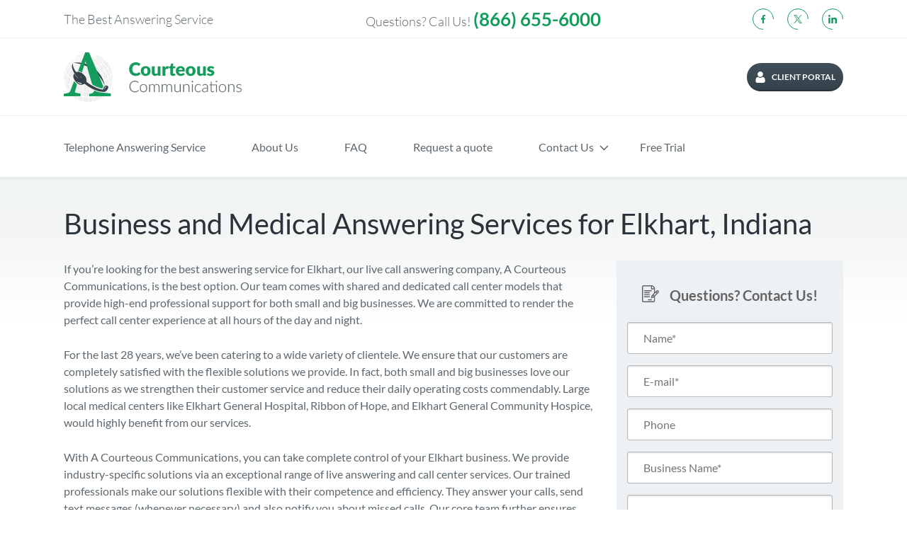

--- FILE ---
content_type: text/html; charset=UTF-8
request_url: https://courteouscom.com/city-answering-service/answering-service-elkhart-indiana/
body_size: 40982
content:
<!doctype html>
<html lang="en-US">

<head> <script type="text/javascript">
/* <![CDATA[ */
var gform;gform||(document.addEventListener("gform_main_scripts_loaded",function(){gform.scriptsLoaded=!0}),document.addEventListener("gform/theme/scripts_loaded",function(){gform.themeScriptsLoaded=!0}),window.addEventListener("DOMContentLoaded",function(){gform.domLoaded=!0}),gform={domLoaded:!1,scriptsLoaded:!1,themeScriptsLoaded:!1,isFormEditor:()=>"function"==typeof InitializeEditor,callIfLoaded:function(o){return!(!gform.domLoaded||!gform.scriptsLoaded||!gform.themeScriptsLoaded&&!gform.isFormEditor()||(gform.isFormEditor()&&console.warn("The use of gform.initializeOnLoaded() is deprecated in the form editor context and will be removed in Gravity Forms 3.1."),o(),0))},initializeOnLoaded:function(o){gform.callIfLoaded(o)||(document.addEventListener("gform_main_scripts_loaded",()=>{gform.scriptsLoaded=!0,gform.callIfLoaded(o)}),document.addEventListener("gform/theme/scripts_loaded",()=>{gform.themeScriptsLoaded=!0,gform.callIfLoaded(o)}),window.addEventListener("DOMContentLoaded",()=>{gform.domLoaded=!0,gform.callIfLoaded(o)}))},hooks:{action:{},filter:{}},addAction:function(o,r,e,t){gform.addHook("action",o,r,e,t)},addFilter:function(o,r,e,t){gform.addHook("filter",o,r,e,t)},doAction:function(o){gform.doHook("action",o,arguments)},applyFilters:function(o){return gform.doHook("filter",o,arguments)},removeAction:function(o,r){gform.removeHook("action",o,r)},removeFilter:function(o,r,e){gform.removeHook("filter",o,r,e)},addHook:function(o,r,e,t,n){null==gform.hooks[o][r]&&(gform.hooks[o][r]=[]);var d=gform.hooks[o][r];null==n&&(n=r+"_"+d.length),gform.hooks[o][r].push({tag:n,callable:e,priority:t=null==t?10:t})},doHook:function(r,o,e){var t;if(e=Array.prototype.slice.call(e,1),null!=gform.hooks[r][o]&&((o=gform.hooks[r][o]).sort(function(o,r){return o.priority-r.priority}),o.forEach(function(o){"function"!=typeof(t=o.callable)&&(t=window[t]),"action"==r?t.apply(null,e):e[0]=t.apply(null,e)})),"filter"==r)return e[0]},removeHook:function(o,r,t,n){var e;null!=gform.hooks[o][r]&&(e=(e=gform.hooks[o][r]).filter(function(o,r,e){return!!(null!=n&&n!=o.tag||null!=t&&t!=o.priority)}),gform.hooks[o][r]=e)}});
/* ]]> */
</script>
<meta charset="UTF-8" /><script>if(navigator.userAgent.match(/MSIE|Internet Explorer/i)||navigator.userAgent.match(/Trident\/7\..*?rv:11/i)){var href=document.location.href;if(!href.match(/[?&]nowprocket/)){if(href.indexOf("?")==-1){if(href.indexOf("#")==-1){document.location.href=href+"?nowprocket=1"}else{document.location.href=href.replace("#","?nowprocket=1#")}}else{if(href.indexOf("#")==-1){document.location.href=href+"&nowprocket=1"}else{document.location.href=href.replace("#","&nowprocket=1#")}}}}</script><script>(()=>{class RocketLazyLoadScripts{constructor(){this.v="2.0.4",this.userEvents=["keydown","keyup","mousedown","mouseup","mousemove","mouseover","mouseout","touchmove","touchstart","touchend","touchcancel","wheel","click","dblclick","input"],this.attributeEvents=["onblur","onclick","oncontextmenu","ondblclick","onfocus","onmousedown","onmouseenter","onmouseleave","onmousemove","onmouseout","onmouseover","onmouseup","onmousewheel","onscroll","onsubmit"]}async t(){this.i(),this.o(),/iP(ad|hone)/.test(navigator.userAgent)&&this.h(),this.u(),this.l(this),this.m(),this.k(this),this.p(this),this._(),await Promise.all([this.R(),this.L()]),this.lastBreath=Date.now(),this.S(this),this.P(),this.D(),this.O(),this.M(),await this.C(this.delayedScripts.normal),await this.C(this.delayedScripts.defer),await this.C(this.delayedScripts.async),await this.T(),await this.F(),await this.j(),await this.A(),window.dispatchEvent(new Event("rocket-allScriptsLoaded")),this.everythingLoaded=!0,this.lastTouchEnd&&await new Promise(t=>setTimeout(t,500-Date.now()+this.lastTouchEnd)),this.I(),this.H(),this.U(),this.W()}i(){this.CSPIssue=sessionStorage.getItem("rocketCSPIssue"),document.addEventListener("securitypolicyviolation",t=>{this.CSPIssue||"script-src-elem"!==t.violatedDirective||"data"!==t.blockedURI||(this.CSPIssue=!0,sessionStorage.setItem("rocketCSPIssue",!0))},{isRocket:!0})}o(){window.addEventListener("pageshow",t=>{this.persisted=t.persisted,this.realWindowLoadedFired=!0},{isRocket:!0}),window.addEventListener("pagehide",()=>{this.onFirstUserAction=null},{isRocket:!0})}h(){let t;function e(e){t=e}window.addEventListener("touchstart",e,{isRocket:!0}),window.addEventListener("touchend",function i(o){o.changedTouches[0]&&t.changedTouches[0]&&Math.abs(o.changedTouches[0].pageX-t.changedTouches[0].pageX)<10&&Math.abs(o.changedTouches[0].pageY-t.changedTouches[0].pageY)<10&&o.timeStamp-t.timeStamp<200&&(window.removeEventListener("touchstart",e,{isRocket:!0}),window.removeEventListener("touchend",i,{isRocket:!0}),"INPUT"===o.target.tagName&&"text"===o.target.type||(o.target.dispatchEvent(new TouchEvent("touchend",{target:o.target,bubbles:!0})),o.target.dispatchEvent(new MouseEvent("mouseover",{target:o.target,bubbles:!0})),o.target.dispatchEvent(new PointerEvent("click",{target:o.target,bubbles:!0,cancelable:!0,detail:1,clientX:o.changedTouches[0].clientX,clientY:o.changedTouches[0].clientY})),event.preventDefault()))},{isRocket:!0})}q(t){this.userActionTriggered||("mousemove"!==t.type||this.firstMousemoveIgnored?"keyup"===t.type||"mouseover"===t.type||"mouseout"===t.type||(this.userActionTriggered=!0,this.onFirstUserAction&&this.onFirstUserAction()):this.firstMousemoveIgnored=!0),"click"===t.type&&t.preventDefault(),t.stopPropagation(),t.stopImmediatePropagation(),"touchstart"===this.lastEvent&&"touchend"===t.type&&(this.lastTouchEnd=Date.now()),"click"===t.type&&(this.lastTouchEnd=0),this.lastEvent=t.type,t.composedPath&&t.composedPath()[0].getRootNode()instanceof ShadowRoot&&(t.rocketTarget=t.composedPath()[0]),this.savedUserEvents.push(t)}u(){this.savedUserEvents=[],this.userEventHandler=this.q.bind(this),this.userEvents.forEach(t=>window.addEventListener(t,this.userEventHandler,{passive:!1,isRocket:!0})),document.addEventListener("visibilitychange",this.userEventHandler,{isRocket:!0})}U(){this.userEvents.forEach(t=>window.removeEventListener(t,this.userEventHandler,{passive:!1,isRocket:!0})),document.removeEventListener("visibilitychange",this.userEventHandler,{isRocket:!0}),this.savedUserEvents.forEach(t=>{(t.rocketTarget||t.target).dispatchEvent(new window[t.constructor.name](t.type,t))})}m(){const t="return false",e=Array.from(this.attributeEvents,t=>"data-rocket-"+t),i="["+this.attributeEvents.join("],[")+"]",o="[data-rocket-"+this.attributeEvents.join("],[data-rocket-")+"]",s=(e,i,o)=>{o&&o!==t&&(e.setAttribute("data-rocket-"+i,o),e["rocket"+i]=new Function("event",o),e.setAttribute(i,t))};new MutationObserver(t=>{for(const n of t)"attributes"===n.type&&(n.attributeName.startsWith("data-rocket-")||this.everythingLoaded?n.attributeName.startsWith("data-rocket-")&&this.everythingLoaded&&this.N(n.target,n.attributeName.substring(12)):s(n.target,n.attributeName,n.target.getAttribute(n.attributeName))),"childList"===n.type&&n.addedNodes.forEach(t=>{if(t.nodeType===Node.ELEMENT_NODE)if(this.everythingLoaded)for(const i of[t,...t.querySelectorAll(o)])for(const t of i.getAttributeNames())e.includes(t)&&this.N(i,t.substring(12));else for(const e of[t,...t.querySelectorAll(i)])for(const t of e.getAttributeNames())this.attributeEvents.includes(t)&&s(e,t,e.getAttribute(t))})}).observe(document,{subtree:!0,childList:!0,attributeFilter:[...this.attributeEvents,...e]})}I(){this.attributeEvents.forEach(t=>{document.querySelectorAll("[data-rocket-"+t+"]").forEach(e=>{this.N(e,t)})})}N(t,e){const i=t.getAttribute("data-rocket-"+e);i&&(t.setAttribute(e,i),t.removeAttribute("data-rocket-"+e))}k(t){Object.defineProperty(HTMLElement.prototype,"onclick",{get(){return this.rocketonclick||null},set(e){this.rocketonclick=e,this.setAttribute(t.everythingLoaded?"onclick":"data-rocket-onclick","this.rocketonclick(event)")}})}S(t){function e(e,i){let o=e[i];e[i]=null,Object.defineProperty(e,i,{get:()=>o,set(s){t.everythingLoaded?o=s:e["rocket"+i]=o=s}})}e(document,"onreadystatechange"),e(window,"onload"),e(window,"onpageshow");try{Object.defineProperty(document,"readyState",{get:()=>t.rocketReadyState,set(e){t.rocketReadyState=e},configurable:!0}),document.readyState="loading"}catch(t){console.log("WPRocket DJE readyState conflict, bypassing")}}l(t){this.originalAddEventListener=EventTarget.prototype.addEventListener,this.originalRemoveEventListener=EventTarget.prototype.removeEventListener,this.savedEventListeners=[],EventTarget.prototype.addEventListener=function(e,i,o){o&&o.isRocket||!t.B(e,this)&&!t.userEvents.includes(e)||t.B(e,this)&&!t.userActionTriggered||e.startsWith("rocket-")||t.everythingLoaded?t.originalAddEventListener.call(this,e,i,o):(t.savedEventListeners.push({target:this,remove:!1,type:e,func:i,options:o}),"mouseenter"!==e&&"mouseleave"!==e||t.originalAddEventListener.call(this,e,t.savedUserEvents.push,o))},EventTarget.prototype.removeEventListener=function(e,i,o){o&&o.isRocket||!t.B(e,this)&&!t.userEvents.includes(e)||t.B(e,this)&&!t.userActionTriggered||e.startsWith("rocket-")||t.everythingLoaded?t.originalRemoveEventListener.call(this,e,i,o):t.savedEventListeners.push({target:this,remove:!0,type:e,func:i,options:o})}}J(t,e){this.savedEventListeners=this.savedEventListeners.filter(i=>{let o=i.type,s=i.target||window;return e!==o||t!==s||(this.B(o,s)&&(i.type="rocket-"+o),this.$(i),!1)})}H(){EventTarget.prototype.addEventListener=this.originalAddEventListener,EventTarget.prototype.removeEventListener=this.originalRemoveEventListener,this.savedEventListeners.forEach(t=>this.$(t))}$(t){t.remove?this.originalRemoveEventListener.call(t.target,t.type,t.func,t.options):this.originalAddEventListener.call(t.target,t.type,t.func,t.options)}p(t){let e;function i(e){return t.everythingLoaded?e:e.split(" ").map(t=>"load"===t||t.startsWith("load.")?"rocket-jquery-load":t).join(" ")}function o(o){function s(e){const s=o.fn[e];o.fn[e]=o.fn.init.prototype[e]=function(){return this[0]===window&&t.userActionTriggered&&("string"==typeof arguments[0]||arguments[0]instanceof String?arguments[0]=i(arguments[0]):"object"==typeof arguments[0]&&Object.keys(arguments[0]).forEach(t=>{const e=arguments[0][t];delete arguments[0][t],arguments[0][i(t)]=e})),s.apply(this,arguments),this}}if(o&&o.fn&&!t.allJQueries.includes(o)){const e={DOMContentLoaded:[],"rocket-DOMContentLoaded":[]};for(const t in e)document.addEventListener(t,()=>{e[t].forEach(t=>t())},{isRocket:!0});o.fn.ready=o.fn.init.prototype.ready=function(i){function s(){parseInt(o.fn.jquery)>2?setTimeout(()=>i.bind(document)(o)):i.bind(document)(o)}return"function"==typeof i&&(t.realDomReadyFired?!t.userActionTriggered||t.fauxDomReadyFired?s():e["rocket-DOMContentLoaded"].push(s):e.DOMContentLoaded.push(s)),o([])},s("on"),s("one"),s("off"),t.allJQueries.push(o)}e=o}t.allJQueries=[],o(window.jQuery),Object.defineProperty(window,"jQuery",{get:()=>e,set(t){o(t)}})}P(){const t=new Map;document.write=document.writeln=function(e){const i=document.currentScript,o=document.createRange(),s=i.parentElement;let n=t.get(i);void 0===n&&(n=i.nextSibling,t.set(i,n));const c=document.createDocumentFragment();o.setStart(c,0),c.appendChild(o.createContextualFragment(e)),s.insertBefore(c,n)}}async R(){return new Promise(t=>{this.userActionTriggered?t():this.onFirstUserAction=t})}async L(){return new Promise(t=>{document.addEventListener("DOMContentLoaded",()=>{this.realDomReadyFired=!0,t()},{isRocket:!0})})}async j(){return this.realWindowLoadedFired?Promise.resolve():new Promise(t=>{window.addEventListener("load",t,{isRocket:!0})})}M(){this.pendingScripts=[];this.scriptsMutationObserver=new MutationObserver(t=>{for(const e of t)e.addedNodes.forEach(t=>{"SCRIPT"!==t.tagName||t.noModule||t.isWPRocket||this.pendingScripts.push({script:t,promise:new Promise(e=>{const i=()=>{const i=this.pendingScripts.findIndex(e=>e.script===t);i>=0&&this.pendingScripts.splice(i,1),e()};t.addEventListener("load",i,{isRocket:!0}),t.addEventListener("error",i,{isRocket:!0}),setTimeout(i,1e3)})})})}),this.scriptsMutationObserver.observe(document,{childList:!0,subtree:!0})}async F(){await this.X(),this.pendingScripts.length?(await this.pendingScripts[0].promise,await this.F()):this.scriptsMutationObserver.disconnect()}D(){this.delayedScripts={normal:[],async:[],defer:[]},document.querySelectorAll("script[type$=rocketlazyloadscript]").forEach(t=>{t.hasAttribute("data-rocket-src")?t.hasAttribute("async")&&!1!==t.async?this.delayedScripts.async.push(t):t.hasAttribute("defer")&&!1!==t.defer||"module"===t.getAttribute("data-rocket-type")?this.delayedScripts.defer.push(t):this.delayedScripts.normal.push(t):this.delayedScripts.normal.push(t)})}async _(){await this.L();let t=[];document.querySelectorAll("script[type$=rocketlazyloadscript][data-rocket-src]").forEach(e=>{let i=e.getAttribute("data-rocket-src");if(i&&!i.startsWith("data:")){i.startsWith("//")&&(i=location.protocol+i);try{const o=new URL(i).origin;o!==location.origin&&t.push({src:o,crossOrigin:e.crossOrigin||"module"===e.getAttribute("data-rocket-type")})}catch(t){}}}),t=[...new Map(t.map(t=>[JSON.stringify(t),t])).values()],this.Y(t,"preconnect")}async G(t){if(await this.K(),!0!==t.noModule||!("noModule"in HTMLScriptElement.prototype))return new Promise(e=>{let i;function o(){(i||t).setAttribute("data-rocket-status","executed"),e()}try{if(navigator.userAgent.includes("Firefox/")||""===navigator.vendor||this.CSPIssue)i=document.createElement("script"),[...t.attributes].forEach(t=>{let e=t.nodeName;"type"!==e&&("data-rocket-type"===e&&(e="type"),"data-rocket-src"===e&&(e="src"),i.setAttribute(e,t.nodeValue))}),t.text&&(i.text=t.text),t.nonce&&(i.nonce=t.nonce),i.hasAttribute("src")?(i.addEventListener("load",o,{isRocket:!0}),i.addEventListener("error",()=>{i.setAttribute("data-rocket-status","failed-network"),e()},{isRocket:!0}),setTimeout(()=>{i.isConnected||e()},1)):(i.text=t.text,o()),i.isWPRocket=!0,t.parentNode.replaceChild(i,t);else{const i=t.getAttribute("data-rocket-type"),s=t.getAttribute("data-rocket-src");i?(t.type=i,t.removeAttribute("data-rocket-type")):t.removeAttribute("type"),t.addEventListener("load",o,{isRocket:!0}),t.addEventListener("error",i=>{this.CSPIssue&&i.target.src.startsWith("data:")?(console.log("WPRocket: CSP fallback activated"),t.removeAttribute("src"),this.G(t).then(e)):(t.setAttribute("data-rocket-status","failed-network"),e())},{isRocket:!0}),s?(t.fetchPriority="high",t.removeAttribute("data-rocket-src"),t.src=s):t.src="data:text/javascript;base64,"+window.btoa(unescape(encodeURIComponent(t.text)))}}catch(i){t.setAttribute("data-rocket-status","failed-transform"),e()}});t.setAttribute("data-rocket-status","skipped")}async C(t){const e=t.shift();return e?(e.isConnected&&await this.G(e),this.C(t)):Promise.resolve()}O(){this.Y([...this.delayedScripts.normal,...this.delayedScripts.defer,...this.delayedScripts.async],"preload")}Y(t,e){this.trash=this.trash||[];let i=!0;var o=document.createDocumentFragment();t.forEach(t=>{const s=t.getAttribute&&t.getAttribute("data-rocket-src")||t.src;if(s&&!s.startsWith("data:")){const n=document.createElement("link");n.href=s,n.rel=e,"preconnect"!==e&&(n.as="script",n.fetchPriority=i?"high":"low"),t.getAttribute&&"module"===t.getAttribute("data-rocket-type")&&(n.crossOrigin=!0),t.crossOrigin&&(n.crossOrigin=t.crossOrigin),t.integrity&&(n.integrity=t.integrity),t.nonce&&(n.nonce=t.nonce),o.appendChild(n),this.trash.push(n),i=!1}}),document.head.appendChild(o)}W(){this.trash.forEach(t=>t.remove())}async T(){try{document.readyState="interactive"}catch(t){}this.fauxDomReadyFired=!0;try{await this.K(),this.J(document,"readystatechange"),document.dispatchEvent(new Event("rocket-readystatechange")),await this.K(),document.rocketonreadystatechange&&document.rocketonreadystatechange(),await this.K(),this.J(document,"DOMContentLoaded"),document.dispatchEvent(new Event("rocket-DOMContentLoaded")),await this.K(),this.J(window,"DOMContentLoaded"),window.dispatchEvent(new Event("rocket-DOMContentLoaded"))}catch(t){console.error(t)}}async A(){try{document.readyState="complete"}catch(t){}try{await this.K(),this.J(document,"readystatechange"),document.dispatchEvent(new Event("rocket-readystatechange")),await this.K(),document.rocketonreadystatechange&&document.rocketonreadystatechange(),await this.K(),this.J(window,"load"),window.dispatchEvent(new Event("rocket-load")),await this.K(),window.rocketonload&&window.rocketonload(),await this.K(),this.allJQueries.forEach(t=>t(window).trigger("rocket-jquery-load")),await this.K(),this.J(window,"pageshow");const t=new Event("rocket-pageshow");t.persisted=this.persisted,window.dispatchEvent(t),await this.K(),window.rocketonpageshow&&window.rocketonpageshow({persisted:this.persisted})}catch(t){console.error(t)}}async K(){Date.now()-this.lastBreath>45&&(await this.X(),this.lastBreath=Date.now())}async X(){return document.hidden?new Promise(t=>setTimeout(t)):new Promise(t=>requestAnimationFrame(t))}B(t,e){return e===document&&"readystatechange"===t||(e===document&&"DOMContentLoaded"===t||(e===window&&"DOMContentLoaded"===t||(e===window&&"load"===t||e===window&&"pageshow"===t)))}static run(){(new RocketLazyLoadScripts).t()}}RocketLazyLoadScripts.run()})();</script>
  
  <meta name="viewport" content="width=device-width, initial-scale=1" />
  <meta name="ahrefs-site-verification" content="cadda14d9ab58466d99cea20fb3872cbbf1d8c6f7a7d4575c21942607fd333a3">
  <meta name='robots' content='index, follow, max-image-preview:large, max-snippet:-1, max-video-preview:-1' />

	<!-- This site is optimized with the Yoast SEO plugin v26.7 - https://yoast.com/wordpress/plugins/seo/ -->
	<title>Answering Services for Elkhart, Indiana  - Courteous Communications</title>
<link data-rocket-prefetch href="https://www.gstatic.com" rel="dns-prefetch">
<link data-rocket-prefetch href="https://salesiq.zoho.com" rel="dns-prefetch">
<link data-rocket-prefetch href="https://cdn.jsdelivr.net" rel="dns-prefetch">
<link data-rocket-prefetch href="https://www.google.com" rel="dns-prefetch">
<style id="wpr-usedcss">img:is([sizes=auto i],[sizes^="auto," i]){contain-intrinsic-size:3000px 1500px}img.emoji{display:inline!important;border:none!important;box-shadow:none!important;height:1em!important;width:1em!important;margin:0 .07em!important;vertical-align:-.1em!important;background:0 0!important;padding:0!important}.wp-block-button__link{align-content:center;box-sizing:border-box;cursor:pointer;display:inline-block;height:100%;text-align:center;word-break:break-word}:where(.wp-block-button__link){border-radius:9999px;box-shadow:none;padding:calc(.667em + 2px) calc(1.333em + 2px);text-decoration:none}:root :where(.wp-block-button .wp-block-button__link.is-style-outline),:root :where(.wp-block-button.is-style-outline>.wp-block-button__link){border:2px solid;padding:.667em 1.333em}:root :where(.wp-block-button .wp-block-button__link.is-style-outline:not(.has-text-color)),:root :where(.wp-block-button.is-style-outline>.wp-block-button__link:not(.has-text-color)){color:currentColor}:root :where(.wp-block-button .wp-block-button__link.is-style-outline:not(.has-background)),:root :where(.wp-block-button.is-style-outline>.wp-block-button__link:not(.has-background)){background-color:initial;background-image:none}.wp-block-buttons{box-sizing:border-box}.wp-block-buttons>.wp-block-button{display:inline-block;margin:0}.wp-block-buttons.is-content-justification-center{justify-content:center}.wp-block-buttons .wp-block-button__link{width:100%}:where(.wp-block-calendar table:not(.has-background) th){background:#ddd}.wp-block-columns{align-items:normal!important;box-sizing:border-box;display:flex;flex-wrap:wrap!important}@media (min-width:782px){.wp-block-columns{flex-wrap:nowrap!important}}@media (max-width:781px){.wp-block-columns:not(.is-not-stacked-on-mobile)>.wp-block-column{flex-basis:100%!important}}@media (min-width:782px){.wp-block-columns:not(.is-not-stacked-on-mobile)>.wp-block-column{flex-basis:0;flex-grow:1}}:where(.wp-block-columns){margin-bottom:1.75em}:where(.wp-block-columns.has-background){padding:1.25em 2.375em}.wp-block-column{flex-grow:1;min-width:0;overflow-wrap:break-word;word-break:break-word}:where(.wp-block-post-comments input[type=submit]){border:none}.wp-block-cover{align-items:center;background-position:50%;box-sizing:border-box;display:flex;justify-content:center;min-height:430px;overflow:hidden;overflow:clip;padding:1em;position:relative}.wp-block-cover .has-background-dim:not([class*=-background-color]),.wp-block-cover.has-background-dim:not([class*=-background-color]){background-color:#000}.wp-block-cover.has-background-dim:before{background-color:inherit;content:""}.wp-block-cover .wp-block-cover__background,.wp-block-cover.has-background-dim:not(.has-background-gradient):before{bottom:0;left:0;opacity:.5;position:absolute;right:0;top:0}.wp-block-cover.has-background-dim.has-background-dim-100 .wp-block-cover__background,.wp-block-cover.has-background-dim.has-background-dim-100:not(.has-background-gradient):before{opacity:1}.wp-block-cover .wp-block-cover__background.has-background-dim.has-background-dim-0{opacity:0}.wp-block-cover .wp-block-cover__background.has-background-dim.has-background-dim-100{opacity:1}.wp-block-cover .wp-block-cover__inner-container{color:inherit;position:relative;width:100%}.wp-block-cover .wp-block-cover__image-background{border:none;bottom:0;box-shadow:none;height:100%;left:0;margin:0;max-height:none;max-width:none;object-fit:cover;outline:0;padding:0;position:absolute;right:0;top:0;width:100%}:where(.wp-block-cover-image:not(.has-text-color)),:where(.wp-block-cover:not(.has-text-color)){color:#fff}:where(.wp-block-cover-image.is-light:not(.has-text-color)),:where(.wp-block-cover.is-light:not(.has-text-color)){color:#000}:root :where(.wp-block-cover h1:not(.has-text-color)),:root :where(.wp-block-cover h2:not(.has-text-color)),:root :where(.wp-block-cover h3:not(.has-text-color)),:root :where(.wp-block-cover h4:not(.has-text-color)),:root :where(.wp-block-cover h5:not(.has-text-color)),:root :where(.wp-block-cover h6:not(.has-text-color)),:root :where(.wp-block-cover p:not(.has-text-color)){color:inherit}body:not(.editor-styles-wrapper) .wp-block-cover:not(.wp-block-cover:has(.wp-block-cover__background+.wp-block-cover__inner-container)) .wp-block-cover__image-background{z-index:0}body:not(.editor-styles-wrapper) .wp-block-cover:not(.wp-block-cover:has(.wp-block-cover__background+.wp-block-cover__inner-container)) .wp-block-cover__background,body:not(.editor-styles-wrapper) .wp-block-cover:not(.wp-block-cover:has(.wp-block-cover__background+.wp-block-cover__inner-container)) .wp-block-cover__inner-container,body:not(.editor-styles-wrapper) .wp-block-cover:not(.wp-block-cover:has(.wp-block-cover__background+.wp-block-cover__inner-container)).has-background-dim:not(.has-background-gradient):before{z-index:1}:where(.wp-block-file){margin-bottom:1.5em}:where(.wp-block-file__button){border-radius:2em;display:inline-block;padding:.5em 1em}:where(.wp-block-file__button):is(a):active,:where(.wp-block-file__button):is(a):focus,:where(.wp-block-file__button):is(a):hover,:where(.wp-block-file__button):is(a):visited{box-shadow:none;color:#fff;opacity:.85;text-decoration:none}.wp-block-group{box-sizing:border-box}:where(.wp-block-group.wp-block-group-is-layout-constrained){position:relative}h1.has-background,h2.has-background,h5.has-background{padding:1.25em 2.375em}.wp-block-image>a,.wp-block-image>figure>a{display:inline-block}.wp-block-image img{box-sizing:border-box;height:auto;max-width:100%;vertical-align:bottom}@media not (prefers-reduced-motion){.wp-block-image img.hide{visibility:hidden}.wp-block-image img.show{animation:.4s show-content-image}}.wp-block-image[style*=border-radius] img,.wp-block-image[style*=border-radius]>a{border-radius:inherit}.wp-block-image.alignfull>a{width:100%}.wp-block-image.alignfull img{height:auto;width:100%}.wp-block-image :where(figcaption){margin-bottom:1em;margin-top:.5em}:root :where(.wp-block-image.is-style-rounded img,.wp-block-image .is-style-rounded img){border-radius:9999px}.wp-block-image figure{margin:0}@keyframes show-content-image{0%{visibility:hidden}99%{visibility:hidden}to{visibility:visible}}:where(.wp-block-latest-comments:not([style*=line-height] .wp-block-latest-comments__comment)){line-height:1.1}:where(.wp-block-latest-comments:not([style*=line-height] .wp-block-latest-comments__comment-excerpt p)){line-height:1.8}:root :where(.wp-block-latest-posts.is-grid){padding:0}:root :where(.wp-block-latest-posts.wp-block-latest-posts__list){padding-left:0}ol,ul{box-sizing:border-box}:root :where(.wp-block-list.has-background){padding:1.25em 2.375em}.wp-block-media-text{box-sizing:border-box}.wp-block-media-text{direction:ltr;display:grid;grid-template-columns:50% 1fr;grid-template-rows:auto}:where(.wp-block-navigation.has-background .wp-block-navigation-item a:not(.wp-element-button)),:where(.wp-block-navigation.has-background .wp-block-navigation-submenu a:not(.wp-element-button)){padding:.5em 1em}:where(.wp-block-navigation .wp-block-navigation__submenu-container .wp-block-navigation-item a:not(.wp-element-button)),:where(.wp-block-navigation .wp-block-navigation__submenu-container .wp-block-navigation-submenu a:not(.wp-element-button)),:where(.wp-block-navigation .wp-block-navigation__submenu-container .wp-block-navigation-submenu button.wp-block-navigation-item__content),:where(.wp-block-navigation .wp-block-navigation__submenu-container .wp-block-pages-list__item button.wp-block-navigation-item__content){padding:.5em 1em}:root :where(p.has-background){padding:1.25em 2.375em}:where(p.has-text-color:not(.has-link-color)) a{color:inherit}:where(.wp-block-post-comments-form) input:not([type=submit]),:where(.wp-block-post-comments-form) textarea{border:1px solid #949494;font-family:inherit;font-size:1em}:where(.wp-block-post-comments-form) input:where(:not([type=submit]):not([type=checkbox])),:where(.wp-block-post-comments-form) textarea{padding:calc(.667em + 2px)}:where(.wp-block-post-excerpt){box-sizing:border-box;margin-bottom:var(--wp--style--block-gap);margin-top:var(--wp--style--block-gap)}:where(.wp-block-preformatted.has-background){padding:1.25em 2.375em}:where(.wp-block-search__button){border:1px solid #ccc;padding:6px 10px}:where(.wp-block-search__input){font-family:inherit;font-size:inherit;font-style:inherit;font-weight:inherit;letter-spacing:inherit;line-height:inherit;text-transform:inherit}:where(.wp-block-search__button-inside .wp-block-search__inside-wrapper){border:1px solid #949494;box-sizing:border-box;padding:4px}:where(.wp-block-search__button-inside .wp-block-search__inside-wrapper) .wp-block-search__input{border:none;border-radius:0;padding:0 4px}:where(.wp-block-search__button-inside .wp-block-search__inside-wrapper) .wp-block-search__input:focus{outline:0}:where(.wp-block-search__button-inside .wp-block-search__inside-wrapper) :where(.wp-block-search__button){padding:4px 8px}:root :where(.wp-block-separator.is-style-dots){height:auto;line-height:1;text-align:center}:root :where(.wp-block-separator.is-style-dots):before{color:currentColor;content:"···";font-family:serif;font-size:1.5em;letter-spacing:2em;padding-left:2em}:root :where(.wp-block-site-logo.is-style-rounded){border-radius:9999px}:where(.wp-block-social-links:not(.is-style-logos-only)) .wp-social-link{background-color:#f0f0f0;color:#444}:where(.wp-block-social-links:not(.is-style-logos-only)) .wp-social-link-amazon{background-color:#f90;color:#fff}:where(.wp-block-social-links:not(.is-style-logos-only)) .wp-social-link-bandcamp{background-color:#1ea0c3;color:#fff}:where(.wp-block-social-links:not(.is-style-logos-only)) .wp-social-link-behance{background-color:#0757fe;color:#fff}:where(.wp-block-social-links:not(.is-style-logos-only)) .wp-social-link-bluesky{background-color:#0a7aff;color:#fff}:where(.wp-block-social-links:not(.is-style-logos-only)) .wp-social-link-codepen{background-color:#1e1f26;color:#fff}:where(.wp-block-social-links:not(.is-style-logos-only)) .wp-social-link-deviantart{background-color:#02e49b;color:#fff}:where(.wp-block-social-links:not(.is-style-logos-only)) .wp-social-link-discord{background-color:#5865f2;color:#fff}:where(.wp-block-social-links:not(.is-style-logos-only)) .wp-social-link-dribbble{background-color:#e94c89;color:#fff}:where(.wp-block-social-links:not(.is-style-logos-only)) .wp-social-link-dropbox{background-color:#4280ff;color:#fff}:where(.wp-block-social-links:not(.is-style-logos-only)) .wp-social-link-etsy{background-color:#f45800;color:#fff}:where(.wp-block-social-links:not(.is-style-logos-only)) .wp-social-link-facebook{background-color:#0866ff;color:#fff}:where(.wp-block-social-links:not(.is-style-logos-only)) .wp-social-link-fivehundredpx{background-color:#000;color:#fff}:where(.wp-block-social-links:not(.is-style-logos-only)) .wp-social-link-flickr{background-color:#0461dd;color:#fff}:where(.wp-block-social-links:not(.is-style-logos-only)) .wp-social-link-foursquare{background-color:#e65678;color:#fff}:where(.wp-block-social-links:not(.is-style-logos-only)) .wp-social-link-github{background-color:#24292d;color:#fff}:where(.wp-block-social-links:not(.is-style-logos-only)) .wp-social-link-goodreads{background-color:#eceadd;color:#382110}:where(.wp-block-social-links:not(.is-style-logos-only)) .wp-social-link-google{background-color:#ea4434;color:#fff}:where(.wp-block-social-links:not(.is-style-logos-only)) .wp-social-link-gravatar{background-color:#1d4fc4;color:#fff}:where(.wp-block-social-links:not(.is-style-logos-only)) .wp-social-link-instagram{background-color:#f00075;color:#fff}:where(.wp-block-social-links:not(.is-style-logos-only)) .wp-social-link-lastfm{background-color:#e21b24;color:#fff}:where(.wp-block-social-links:not(.is-style-logos-only)) .wp-social-link-linkedin{background-color:#0d66c2;color:#fff}:where(.wp-block-social-links:not(.is-style-logos-only)) .wp-social-link-mastodon{background-color:#3288d4;color:#fff}:where(.wp-block-social-links:not(.is-style-logos-only)) .wp-social-link-medium{background-color:#000;color:#fff}:where(.wp-block-social-links:not(.is-style-logos-only)) .wp-social-link-meetup{background-color:#f6405f;color:#fff}:where(.wp-block-social-links:not(.is-style-logos-only)) .wp-social-link-patreon{background-color:#000;color:#fff}:where(.wp-block-social-links:not(.is-style-logos-only)) .wp-social-link-pinterest{background-color:#e60122;color:#fff}:where(.wp-block-social-links:not(.is-style-logos-only)) .wp-social-link-pocket{background-color:#ef4155;color:#fff}:where(.wp-block-social-links:not(.is-style-logos-only)) .wp-social-link-reddit{background-color:#ff4500;color:#fff}:where(.wp-block-social-links:not(.is-style-logos-only)) .wp-social-link-skype{background-color:#0478d7;color:#fff}:where(.wp-block-social-links:not(.is-style-logos-only)) .wp-social-link-snapchat{background-color:#fefc00;color:#fff;stroke:#000}:where(.wp-block-social-links:not(.is-style-logos-only)) .wp-social-link-soundcloud{background-color:#ff5600;color:#fff}:where(.wp-block-social-links:not(.is-style-logos-only)) .wp-social-link-spotify{background-color:#1bd760;color:#fff}:where(.wp-block-social-links:not(.is-style-logos-only)) .wp-social-link-telegram{background-color:#2aabee;color:#fff}:where(.wp-block-social-links:not(.is-style-logos-only)) .wp-social-link-threads{background-color:#000;color:#fff}:where(.wp-block-social-links:not(.is-style-logos-only)) .wp-social-link-tiktok{background-color:#000;color:#fff}:where(.wp-block-social-links:not(.is-style-logos-only)) .wp-social-link-tumblr{background-color:#011835;color:#fff}:where(.wp-block-social-links:not(.is-style-logos-only)) .wp-social-link-twitch{background-color:#6440a4;color:#fff}:where(.wp-block-social-links:not(.is-style-logos-only)) .wp-social-link-twitter{background-color:#1da1f2;color:#fff}:where(.wp-block-social-links:not(.is-style-logos-only)) .wp-social-link-vimeo{background-color:#1eb7ea;color:#fff}:where(.wp-block-social-links:not(.is-style-logos-only)) .wp-social-link-vk{background-color:#4680c2;color:#fff}:where(.wp-block-social-links:not(.is-style-logos-only)) .wp-social-link-wordpress{background-color:#3499cd;color:#fff}:where(.wp-block-social-links:not(.is-style-logos-only)) .wp-social-link-whatsapp{background-color:#25d366;color:#fff}:where(.wp-block-social-links:not(.is-style-logos-only)) .wp-social-link-x{background-color:#000;color:#fff}:where(.wp-block-social-links:not(.is-style-logos-only)) .wp-social-link-yelp{background-color:#d32422;color:#fff}:where(.wp-block-social-links:not(.is-style-logos-only)) .wp-social-link-youtube{background-color:red;color:#fff}:where(.wp-block-social-links.is-style-logos-only) .wp-social-link{background:0 0}:where(.wp-block-social-links.is-style-logos-only) .wp-social-link svg{height:1.25em;width:1.25em}:where(.wp-block-social-links.is-style-logos-only) .wp-social-link-amazon{color:#f90}:where(.wp-block-social-links.is-style-logos-only) .wp-social-link-bandcamp{color:#1ea0c3}:where(.wp-block-social-links.is-style-logos-only) .wp-social-link-behance{color:#0757fe}:where(.wp-block-social-links.is-style-logos-only) .wp-social-link-bluesky{color:#0a7aff}:where(.wp-block-social-links.is-style-logos-only) .wp-social-link-codepen{color:#1e1f26}:where(.wp-block-social-links.is-style-logos-only) .wp-social-link-deviantart{color:#02e49b}:where(.wp-block-social-links.is-style-logos-only) .wp-social-link-discord{color:#5865f2}:where(.wp-block-social-links.is-style-logos-only) .wp-social-link-dribbble{color:#e94c89}:where(.wp-block-social-links.is-style-logos-only) .wp-social-link-dropbox{color:#4280ff}:where(.wp-block-social-links.is-style-logos-only) .wp-social-link-etsy{color:#f45800}:where(.wp-block-social-links.is-style-logos-only) .wp-social-link-facebook{color:#0866ff}:where(.wp-block-social-links.is-style-logos-only) .wp-social-link-fivehundredpx{color:#000}:where(.wp-block-social-links.is-style-logos-only) .wp-social-link-flickr{color:#0461dd}:where(.wp-block-social-links.is-style-logos-only) .wp-social-link-foursquare{color:#e65678}:where(.wp-block-social-links.is-style-logos-only) .wp-social-link-github{color:#24292d}:where(.wp-block-social-links.is-style-logos-only) .wp-social-link-goodreads{color:#382110}:where(.wp-block-social-links.is-style-logos-only) .wp-social-link-google{color:#ea4434}:where(.wp-block-social-links.is-style-logos-only) .wp-social-link-gravatar{color:#1d4fc4}:where(.wp-block-social-links.is-style-logos-only) .wp-social-link-instagram{color:#f00075}:where(.wp-block-social-links.is-style-logos-only) .wp-social-link-lastfm{color:#e21b24}:where(.wp-block-social-links.is-style-logos-only) .wp-social-link-linkedin{color:#0d66c2}:where(.wp-block-social-links.is-style-logos-only) .wp-social-link-mastodon{color:#3288d4}:where(.wp-block-social-links.is-style-logos-only) .wp-social-link-medium{color:#000}:where(.wp-block-social-links.is-style-logos-only) .wp-social-link-meetup{color:#f6405f}:where(.wp-block-social-links.is-style-logos-only) .wp-social-link-patreon{color:#000}:where(.wp-block-social-links.is-style-logos-only) .wp-social-link-pinterest{color:#e60122}:where(.wp-block-social-links.is-style-logos-only) .wp-social-link-pocket{color:#ef4155}:where(.wp-block-social-links.is-style-logos-only) .wp-social-link-reddit{color:#ff4500}:where(.wp-block-social-links.is-style-logos-only) .wp-social-link-skype{color:#0478d7}:where(.wp-block-social-links.is-style-logos-only) .wp-social-link-snapchat{color:#fff;stroke:#000}:where(.wp-block-social-links.is-style-logos-only) .wp-social-link-soundcloud{color:#ff5600}:where(.wp-block-social-links.is-style-logos-only) .wp-social-link-spotify{color:#1bd760}:where(.wp-block-social-links.is-style-logos-only) .wp-social-link-telegram{color:#2aabee}:where(.wp-block-social-links.is-style-logos-only) .wp-social-link-threads{color:#000}:where(.wp-block-social-links.is-style-logos-only) .wp-social-link-tiktok{color:#000}:where(.wp-block-social-links.is-style-logos-only) .wp-social-link-tumblr{color:#011835}:where(.wp-block-social-links.is-style-logos-only) .wp-social-link-twitch{color:#6440a4}:where(.wp-block-social-links.is-style-logos-only) .wp-social-link-twitter{color:#1da1f2}:where(.wp-block-social-links.is-style-logos-only) .wp-social-link-vimeo{color:#1eb7ea}:where(.wp-block-social-links.is-style-logos-only) .wp-social-link-vk{color:#4680c2}:where(.wp-block-social-links.is-style-logos-only) .wp-social-link-whatsapp{color:#25d366}:where(.wp-block-social-links.is-style-logos-only) .wp-social-link-wordpress{color:#3499cd}:where(.wp-block-social-links.is-style-logos-only) .wp-social-link-x{color:#000}:where(.wp-block-social-links.is-style-logos-only) .wp-social-link-yelp{color:#d32422}:where(.wp-block-social-links.is-style-logos-only) .wp-social-link-youtube{color:red}:root :where(.wp-block-social-links .wp-social-link a){padding:.25em}:root :where(.wp-block-social-links.is-style-logos-only .wp-social-link a){padding:0}:root :where(.wp-block-social-links.is-style-pill-shape .wp-social-link a){padding-left:.6666666667em;padding-right:.6666666667em}:root :where(.wp-block-tag-cloud.is-style-outline){display:flex;flex-wrap:wrap;gap:1ch}:root :where(.wp-block-tag-cloud.is-style-outline a){border:1px solid;font-size:unset!important;margin-right:0;padding:1ch 2ch;text-decoration:none!important}:root :where(.wp-block-table-of-contents){box-sizing:border-box}:where(.wp-block-term-description){box-sizing:border-box;margin-bottom:var(--wp--style--block-gap);margin-top:var(--wp--style--block-gap)}:where(pre.wp-block-verse){font-family:inherit}.wp-element-button{cursor:pointer}:root{--wp--preset--font-size--normal:16px;--wp--preset--font-size--huge:42px}.has-text-align-center{text-align:center}.screen-reader-text{border:0;clip-path:inset(50%);height:1px;margin:-1px;overflow:hidden;padding:0;position:absolute;width:1px;word-wrap:normal!important}.screen-reader-text:focus{background-color:#ddd;clip-path:none;color:#444;display:block;font-size:1em;height:auto;left:5px;line-height:normal;padding:15px 23px 14px;text-decoration:none;top:5px;width:auto;z-index:100000}html :where(.has-border-color){border-style:solid}html :where([style*=border-top-color]){border-top-style:solid}html :where([style*=border-right-color]){border-right-style:solid}html :where([style*=border-bottom-color]){border-bottom-style:solid}html :where([style*=border-left-color]){border-left-style:solid}html :where([style*=border-width]){border-style:solid}html :where([style*=border-top-width]){border-top-style:solid}html :where([style*=border-right-width]){border-right-style:solid}html :where([style*=border-bottom-width]){border-bottom-style:solid}html :where([style*=border-left-width]){border-left-style:solid}html :where(img[class*=wp-image-]){height:auto;max-width:100%}:where(figure){margin:0 0 1em}html :where(.is-position-sticky){--wp-admin--admin-bar--position-offset:var(--wp-admin--admin-bar--height,0px)}@media screen and (max-width:600px){html :where(.is-position-sticky){--wp-admin--admin-bar--position-offset:0px}}.wp-block-button__link{color:#fff;background-color:#32373c;border-radius:9999px;box-shadow:none;text-decoration:none;padding:calc(.667em + 2px) calc(1.333em + 2px);font-size:1.125em}:root{--wp--preset--aspect-ratio--square:1;--wp--preset--aspect-ratio--4-3:4/3;--wp--preset--aspect-ratio--3-4:3/4;--wp--preset--aspect-ratio--3-2:3/2;--wp--preset--aspect-ratio--2-3:2/3;--wp--preset--aspect-ratio--16-9:16/9;--wp--preset--aspect-ratio--9-16:9/16;--wp--preset--color--black:#000000;--wp--preset--color--cyan-bluish-gray:#abb8c3;--wp--preset--color--white:#ffffff;--wp--preset--color--pale-pink:#f78da7;--wp--preset--color--vivid-red:#cf2e2e;--wp--preset--color--luminous-vivid-orange:#ff6900;--wp--preset--color--luminous-vivid-amber:#fcb900;--wp--preset--color--light-green-cyan:#7bdcb5;--wp--preset--color--vivid-green-cyan:#00d084;--wp--preset--color--pale-cyan-blue:#8ed1fc;--wp--preset--color--vivid-cyan-blue:#0693e3;--wp--preset--color--vivid-purple:#9b51e0;--wp--preset--gradient--vivid-cyan-blue-to-vivid-purple:linear-gradient(135deg,rgba(6, 147, 227, 1) 0%,rgb(155, 81, 224) 100%);--wp--preset--gradient--light-green-cyan-to-vivid-green-cyan:linear-gradient(135deg,rgb(122, 220, 180) 0%,rgb(0, 208, 130) 100%);--wp--preset--gradient--luminous-vivid-amber-to-luminous-vivid-orange:linear-gradient(135deg,rgba(252, 185, 0, 1) 0%,rgba(255, 105, 0, 1) 100%);--wp--preset--gradient--luminous-vivid-orange-to-vivid-red:linear-gradient(135deg,rgba(255, 105, 0, 1) 0%,rgb(207, 46, 46) 100%);--wp--preset--gradient--very-light-gray-to-cyan-bluish-gray:linear-gradient(135deg,rgb(238, 238, 238) 0%,rgb(169, 184, 195) 100%);--wp--preset--gradient--cool-to-warm-spectrum:linear-gradient(135deg,rgb(74, 234, 220) 0%,rgb(151, 120, 209) 20%,rgb(207, 42, 186) 40%,rgb(238, 44, 130) 60%,rgb(251, 105, 98) 80%,rgb(254, 248, 76) 100%);--wp--preset--gradient--blush-light-purple:linear-gradient(135deg,rgb(255, 206, 236) 0%,rgb(152, 150, 240) 100%);--wp--preset--gradient--blush-bordeaux:linear-gradient(135deg,rgb(254, 205, 165) 0%,rgb(254, 45, 45) 50%,rgb(107, 0, 62) 100%);--wp--preset--gradient--luminous-dusk:linear-gradient(135deg,rgb(255, 203, 112) 0%,rgb(199, 81, 192) 50%,rgb(65, 88, 208) 100%);--wp--preset--gradient--pale-ocean:linear-gradient(135deg,rgb(255, 245, 203) 0%,rgb(182, 227, 212) 50%,rgb(51, 167, 181) 100%);--wp--preset--gradient--electric-grass:linear-gradient(135deg,rgb(202, 248, 128) 0%,rgb(113, 206, 126) 100%);--wp--preset--gradient--midnight:linear-gradient(135deg,rgb(2, 3, 129) 0%,rgb(40, 116, 252) 100%);--wp--preset--font-size--small:13px;--wp--preset--font-size--medium:20px;--wp--preset--font-size--large:36px;--wp--preset--font-size--x-large:42px;--wp--preset--spacing--20:0.44rem;--wp--preset--spacing--30:0.67rem;--wp--preset--spacing--40:1rem;--wp--preset--spacing--50:1.5rem;--wp--preset--spacing--60:2.25rem;--wp--preset--spacing--70:3.38rem;--wp--preset--spacing--80:5.06rem;--wp--preset--shadow--natural:6px 6px 9px rgba(0, 0, 0, .2);--wp--preset--shadow--deep:12px 12px 50px rgba(0, 0, 0, .4);--wp--preset--shadow--sharp:6px 6px 0px rgba(0, 0, 0, .2);--wp--preset--shadow--outlined:6px 6px 0px -3px rgba(255, 255, 255, 1),6px 6px rgba(0, 0, 0, 1);--wp--preset--shadow--crisp:6px 6px 0px rgba(0, 0, 0, 1)}:where(.is-layout-flex){gap:.5em}:where(.is-layout-grid){gap:.5em}body .is-layout-flex{display:flex}.is-layout-flex{flex-wrap:wrap;align-items:center}.is-layout-flex>:is(*,div){margin:0}.has-white-color{color:var(--wp--preset--color--white)!important}.has-medium-font-size{font-size:var(--wp--preset--font-size--medium)!important}.has-large-font-size{font-size:var(--wp--preset--font-size--large)!important}:where(.wp-block-post-template.is-layout-flex){gap:1.25em}:where(.wp-block-post-template.is-layout-grid){gap:1.25em}:where(.wp-block-columns.is-layout-flex){gap:2em}:where(.wp-block-columns.is-layout-grid){gap:2em}:root :where(.wp-block-pullquote){font-size:1.5em;line-height:1.6}@font-face{font-family:Lato;font-style:italic;font-weight:400;font-display:swap;src:url(https://fonts.gstatic.com/s/lato/v25/S6u8w4BMUTPHjxsAXC-q.woff2) format('woff2');unicode-range:U+0000-00FF,U+0131,U+0152-0153,U+02BB-02BC,U+02C6,U+02DA,U+02DC,U+0304,U+0308,U+0329,U+2000-206F,U+20AC,U+2122,U+2191,U+2193,U+2212,U+2215,U+FEFF,U+FFFD}@font-face{font-family:Lato;font-style:normal;font-weight:300;font-display:swap;src:url(https://fonts.gstatic.com/s/lato/v25/S6u9w4BMUTPHh7USSwiPGQ.woff2) format('woff2');unicode-range:U+0000-00FF,U+0131,U+0152-0153,U+02BB-02BC,U+02C6,U+02DA,U+02DC,U+0304,U+0308,U+0329,U+2000-206F,U+20AC,U+2122,U+2191,U+2193,U+2212,U+2215,U+FEFF,U+FFFD}@font-face{font-family:Lato;font-style:normal;font-weight:400;font-display:swap;src:url(https://fonts.gstatic.com/s/lato/v25/S6uyw4BMUTPHjx4wXg.woff2) format('woff2');unicode-range:U+0000-00FF,U+0131,U+0152-0153,U+02BB-02BC,U+02C6,U+02DA,U+02DC,U+0304,U+0308,U+0329,U+2000-206F,U+20AC,U+2122,U+2191,U+2193,U+2212,U+2215,U+FEFF,U+FFFD}@font-face{font-family:Lato;font-style:normal;font-weight:700;font-display:swap;src:url(https://fonts.gstatic.com/s/lato/v25/S6u9w4BMUTPHh6UVSwiPGQ.woff2) format('woff2');unicode-range:U+0000-00FF,U+0131,U+0152-0153,U+02BB-02BC,U+02C6,U+02DA,U+02DC,U+0304,U+0308,U+0329,U+2000-206F,U+20AC,U+2122,U+2191,U+2193,U+2212,U+2215,U+FEFF,U+FFFD}.grecaptcha-badge{display:none!important}header .wp-block-group__inner-container .wp-block-buttons .wp-block-button__link{padding:0 10px}body .gform_wrapper.gravity-theme .gform_validation_errors>h2.hide_summary{display:flex;align-items:center;gap:5px}body .gform_wrapper.gravity-theme .gform_validation_errors>h2 .gform-icon{position:unset!important}@media only screen and (max-width:1024px){li.menu-item-has-children>a:after{top:20px!important}.mobile-menu ul.menu li ul.sub-menu{display:block!important}.mobile-menu ul.menu li ul.sub-menu li a{justify-content:flex-start;margin-left:70px;margin-top:20px}.mobile-menu ul.menu li ul.sub-menu li a:after,.mobile-menu ul.menu li ul.sub-menu li a:before{display:none!important}}@media only screen and (max-width:767px){li.menu-item-has-children>a:after{top:10px!important}}li.menu-item-has-children>a{position:relative}li.menu-item-has-children>a:after{display:inline-block;position:absolute;width:7px;height:7px;background:0 0;border-top:2px solid #5e686f;border-left:2px solid #5e686f;transition:all 250ms ease-in-out;text-decoration:none;color:transparent;transform:rotate(-135deg);right:-19px;top:36px;content:'';border-radius:1px}li.menu-item-has-children>a:hover:after{border-color:#139c5c}ul.sub-menu{display:none;position:absolute;left:0;list-style:none;min-width:190px;z-index:1;background:#fff;padding:10px;border-top:1px solid #eef1f4;border-radius:2px}header .menu-header-container{z-index:9!important}header .menu-header-container ul li a:hover{color:#139c5c!important}header .menu-header-container>ul>li{position:relative}.sub-menu{display:none}.companymenuli:hover .sub-menu{display:block}.companymenuli a:hover>ul{display:block!important}header .wp-block-group__inner-container .wp-block-buttons .wp-block-button__link{padding-left:10px}.is-layout-flex.wp-block-columns.faq{display:block}.page-template-page-sidebar .gform_wrapper.gravity-theme .gfield input:not([class=gfield-choice-input]){-webkit-appearance:none;outline:0;border:1px solid #b9b9b9;box-shadow:inset 0 1px 2px 0 rgba(0,0,0,.15);background-color:#fff;color:#5e686f;height:45px;margin:0;width:100%;padding:0 22px;border-radius:3px;font-size:16px;font-family:Lato,sans-serif}.gform_wrapper.gravity-theme .gfield-choice-input{margin-bottom:0}.gform_wrapper.gravity-theme .gfield_description{padding:6px;font-size:12px}.page-template-page-sidebar .gform_wrapper.gravity-theme .gfield textarea{-webkit-appearance:none;outline:0;border:1px solid #b9b9b9;box-shadow:inset 0 1px 2px 0 rgba(0,0,0,.15);background-color:#fff;color:#5e686f;margin:0;width:100%;padding:15px 22px;border-radius:3px;font-size:16px;font-family:Lato,sans-serif;height:165px}.page-template-page-sidebar .gform_wrapper.gravity-theme .gform_footer input{-wekbkit-appearance:none;outline:0;border:none;background:linear-gradient(180deg,#404f5a 39%,#35424b 100%);color:#fff;border-radius:3px;box-shadow:inset 0 -2px 0 0 rgba(0,0,0,.2);font-size:23px;height:50px;font-weight:700;padding:0 40px;display:inline-flex;justify-content:center;align-items:center;cursor:pointer;font-family:Lato,sans-serif}.page-template-page-sidebar .gform_wrapper.gravity-theme .gform_footer input:hover{background:linear-gradient(to bottom,#35424b 0,#404f5a 55%)!important;box-shadow:inset 0 2px 0 0 rgba(0,0,0,.2)}.page-template-page-sidebar .gform_wrapper.gravity-theme .gform_footer{padding-top:0;justify-content:center}html body.page-template-page-sidebar .sidebar .sidebar-into h2.gform_title{display:none!important}.table{border-collapse:collapse}.table{border:1px solid #000;padding:10px;line-height:1.5}@media only screen and (max-width:760px),(min-device-width:768px) and (max-device-width:1024px){.table,tbody,tr{display:block;border:0}tr:nth-child(odd){background:#f9f9f9}}@media (max-width:991px){ol,ul{padding-left:10px}body footer .wp-block-columns.has-background{padding:54px 20px 40px}}header .wp-block-group__inner-container .wp-block-buttons .wp-block-button__link{grid-column-gap:8px!important}html body.page-template-page-sidebar .sidebar .sidebar-into h2.gform_submission_error{grid-template-columns:auto;font-size:18px;line-height:1.2}.gform_wrapper.gravity-theme .gfield_description.validation_message,.gform_wrapper.gravity-theme .gform_validation_errors{padding:10px!important}@media(max-width:1024px){.mobile-menu ul.menu li ul.sub-menu li a{margin-left:35px}.mobile-menu ul.menu li ul.sub-menu{display:block!important;background:0 0;position:relative;border:none}}@media(max-width:767px){body .mobile-menu ul.menu li a{font-size:22px}}@media(max-width:430px){header .wp-block-group__inner-container .wp-block-buttons .wp-block-button__link img{width:13px!important}header .wp-block-group__inner-container .wp-block-buttons .wp-block-button__link{font-size:10px}header img.wp-image-97{max-width:140px}header .wp-block-group__inner-container .wp-block-buttons .wp-block-button__link{grid-column-gap:4px!important}}:root{--green:#139c5c}html{margin:0;padding:0}html body{line-height:1.5;color:#636363;font-family:Lato,sans-serif;font-size:16px;margin:0;padding:0;display:grid;grid-template-columns:minmax(20px,1fr) repeat(4,minmax(0,calc(1100px/4))) minmax(20px,1fr);grid-template-areas:"header header header header" ". main main ." "footer footer footer footer";overflow-x:hidden}html body.page-template-page-sidebar,html body.single{grid-template-areas:"header header header header" ". main sidebar ." "footer footer footer footer";grid-template-columns:minmax(20px,1fr) repeat(3,minmax(0,calc(calc(1100px - 345px)/ 3))) 345px minmax(20px,1fr)}html body.page-template-page-sidebar main,html body.single main{padding:42px 0 0;grid-column:2/5}html body.page-template-page-sidebar main:before,html body.single main:before{right:calc(-100vw / 2 + (100% - 345px)/ 2)}html body.page-template-page-sidebar main>h1,html body.single main>h1{color:#2a3339;font-size:40px;margin:0 0 .7em;font-weight:400;line-height:1.2}html body.page-template-page-sidebar main>h1:first-child:not(.post-title),html body.single main>h1:first-child:not(.post-title){margin-right:-345px}html body.page-template-page-sidebar main h2,html body.single main h2{font-size:24px;margin:0 0 .5em;font-weight:400;line-height:1.2}html body.page-template-page-sidebar main p,html body.single main p{color:#5e686f;margin:0;padding:0 0 25px}html body.page-template-page-sidebar main p a,html body.single main p a{color:var(--green)}html body.page-template-page-sidebar main ul,html body.single main ul{list-style-type:none;margin:0;padding:0 0 20px}html body.page-template-page-sidebar main ul li a,html body.single main ul li a{color:var(--green)}html body.page-template-page-sidebar main ol,html body.single main ol{list-style-type:none;margin:0;padding:0}html body.page-template-page-sidebar main ol>li,html body.single main ol>li{padding:0 0 25px}html body.page-template-page-sidebar main ol>li>ul,html body.single main ol>li>ul{padding-left:20px}html body.page-template-page-sidebar main ol>li>ul>li,html body.single main ol>li>ul>li{padding-bottom:0}html body.page-template-page-sidebar main ol>li a,html body.single main ol>li a{color:var(--green)}html body.page-template-page-sidebar .sidebar,html body.single .sidebar{grid-area:sidebar;grid-column:5/6;padding:118px 0 25px 25px}html body.page-template-page-sidebar .sidebar .wp-block-group,html body.single .sidebar .wp-block-group{background-color:#eef1f4;padding:35px 47px 30px 42px;margin:0 0 40px}@media screen and (max-width:1024px){header .wp-block-group__inner-container .wp-block-buttons{display:block!important;position:absolute;right:78px}html body.page-template-page-sidebar,html body.single{grid-template-areas:"header header header header" ". main main ." ". sidebar sidebar ." "footer footer footer footer"}html body.page-template-page-sidebar main,html body.single main{grid-column:2/6}html body.page-template-page-sidebar main:before,html body.single main:before{right:calc(-100vw / 2 + 100% / 2)}html body.page-template-page-sidebar main>h1:first-child:not(.post-title),html body.single main>h1:first-child:not(.post-title){margin-right:0}html body.page-template-page-sidebar .sidebar,html body.single .sidebar{grid-column:1/-1;padding:0;display:grid;grid-template-columns:repeat(2,1fr)}html body.page-template-page-sidebar .sidebar .wp-block-group,html body.single .sidebar .wp-block-group{margin:0}html body.page-template-page-sidebar .sidebar .wp-block-group:nth-child(3),html body.single .sidebar .wp-block-group:nth-child(3){display:none}}@media screen and (max-width:480px){html body.page-template-page-sidebar .sidebar,html body.single .sidebar{grid-template-columns:1fr}html body.page-template-page-sidebar .sidebar .wp-block-group,html body.single .sidebar .wp-block-group{padding:30px 20px}}html body.page-template-page-sidebar .sidebar .wp-block-group ul,html body.single .sidebar .wp-block-group ul{margin:0;padding:0;list-style-type:none}html body.page-template-page-sidebar .sidebar .wp-block-group ul li+li,html body.single .sidebar .wp-block-group ul li+li{margin-top:20px}html body.page-template-page-sidebar .sidebar .wp-block-group ul li a,html body.single .sidebar .wp-block-group ul li a{color:#5e686f;font-size:12px;text-transform:uppercase;padding-left:22px;border-left:3px solid var(--green);display:inline-block;line-height:19px;font-weight:700}html body.page-template-page-sidebar .sidebar .sidebar-into,html body.single .sidebar .sidebar-into{position:sticky;top:0;background-color:#eef1f4;padding:35px 15px 30px}@media screen and (max-width:480px){html body.page-template-page-sidebar .sidebar .sidebar-into,html body.single .sidebar .sidebar-into{padding:35px 20px 30px}}html body.page-template-page-sidebar .sidebar .sidebar-into h2,html body.single .sidebar .sidebar-into h2{font-size:20px;margin:0 0 24px;display:grid;grid-template-columns:24px auto;grid-column-gap:15px;justify-content:center}html body.page-template-page-sidebar .sidebar .sidebar-into p,html body.single .sidebar .sidebar-into p{display:none}*{box-sizing:border-box;-webkit-text-size-adjust:100%;-moz-text-size-adjust:100%;-ms-text-size-adjust:100%}a{text-decoration:none;color:inherit}img{max-width:100%;height:auto}.alignfull{margin-left:calc(-100vw / 2 + 100% / 2);margin-right:calc(-100vw / 2 + 100% / 2);max-width:100vw;width:auto}h1,h2,h5{text-rendering:optimizeLegibility;line-height:1.4}header{grid-area:header;grid-column:1/-1;position:relative}header:before{content:"";position:absolute;top:0;left:0;right:0;height:100%;background-color:#fff;box-shadow:0 3px 6px rgba(0,0,0,.1);z-index:-1}header .topbar{position:relative;max-width:1140px;margin-left:auto;margin-right:auto;padding-left:20px;padding-right:20px;display:grid;grid-template-columns:repeat(3,auto);justify-content:space-between;align-items:center;font-weight:300;min-height:54px}@media screen and (max-width:1024px){header .topbar{display:none}}header .topbar:before{content:"";position:absolute;bottom:0;left:calc(-100vw / 2 + 100% / 2);right:calc(-100vw / 2 + 100% / 2);border-bottom:1px solid #eef1f4}header .topbar p{color:#5e686f;font-size:18px;margin:0}header .topbar p a{font-size:26px;font-weight:700;color:var(--green)}header .topbar ul{margin:0;padding:0;display:grid;grid-template-columns:repeat(3,30px);grid-template-rows:30px;grid-column-gap:19px}header .topbar ul li{list-style-type:none}header .topbar ul li a{display:flex;align-items:center;justify-content:center;position:relative;z-index:0;height:100%}header .topbar ul li a:hover:after{border-width:2px}header .topbar ul li a:before{content:"";position:absolute;bottom:0;right:0;width:15px;height:15px;background-color:#fff}header .topbar ul li a:after{content:"";position:absolute;top:0;left:0;width:100%;height:100%;border:1px solid var(--green);border-radius:50%;z-index:-1;box-sizing:border-box;transition:all .2s ease}header .topbar ul li a img{display:block;width:12px;height:12px;position:relative;z-index:0}header .wp-block-group{position:relative;max-width:1140px;padding-left:20px;padding-right:20px;margin-left:auto;margin-right:auto}header .wp-block-group:before{content:"";position:absolute;bottom:0;left:calc(-100vw / 2 + 100% / 2);right:calc(-100vw / 2 + 100% / 2);border-bottom:1px solid #eef1f4;z-index:2}header .wp-block-group__inner-container{display:grid;justify-content:space-between;align-items:center;grid-template-columns:252px 1fr 256px 136px;grid-column-gap:15px;padding:20px 0}header .wp-block-group__inner-container .wp-block-image{margin:0 auto 0 0}header .wp-block-group__inner-container .wp-block-image a{display:block}header .wp-block-group__inner-container .wp-block-image a img{display:block}header .wp-block-group__inner-container .burger{display:none;cursor:pointer;margin:0}header .wp-block-group__inner-container .burger img{display:block}header .wp-block-group__inner-container .wp-block-buttons{grid-column:4}@media screen and (max-width:1024px){header .wp-block-group__inner-container{grid-template-columns:180px 40px;padding:15px 0}header .wp-block-group__inner-container .burger{display:block}header .wp-block-group__inner-container .wp-block-buttons{display:none}header .menu-header-container{display:none}}header .wp-block-group__inner-container .wp-block-buttons .wp-block-button{margin:0;width:100%}header .wp-block-group__inner-container .wp-block-buttons .wp-block-button__link{width:100%;padding:0;box-shadow:inset 0 -2px 0 0 rgba(0,0,0,.2);display:grid;grid-column-gap:15px;grid-template-columns:16px auto;text-transform:uppercase;justify-content:center;align-items:center;min-height:40px;font-size:12px;font-weight:700}header .wp-block-group__inner-container .wp-block-buttons .wp-block-button__link:hover{box-shadow:inset 0 2px 0 0 rgba(0,0,0,.2);background:linear-gradient(to bottom,#35424b 0,#404f5a 55%)!important}header .menu-header-container{position:relative;z-index:1;max-width:1140px;padding-left:20px;padding-right:20px;margin-left:auto;margin-right:auto}header .menu-header-container>ul{padding:0;margin:-1px 0 0;display:flex}header .menu-header-container>ul>li{list-style-type:none}header .menu-header-container>ul>li+li{margin-left:65px}header .menu-header-container>ul>li>a{display:block;border-top:3px solid transparent;padding:30px 0;color:#5e686f}header .menu-header-container>ul>li>a:hover{color:var(--green);border-top-color:var(--green)}.f-lead{padding:0;min-height:auto}.f-lead .wp-block-cover__inner-container{padding:75px 0}.f-lead .wp-block-cover__inner-container p{margin:0;font-size:40px;font-weight:300}.f-lead .wp-block-cover__inner-container p a{font-size:57px;font-weight:700;line-height:64px;margin:0 0 50px;display:inline-block}@media screen and (max-width:850px){.f-lead .wp-block-cover__inner-container p{font-size:22px}.f-lead .wp-block-cover__inner-container p a{font-size:45px;line-height:57px}}.f-lead .wp-block-cover__inner-container .wp-block-button{margin:0}.f-lead .wp-block-cover__inner-container .wp-block-button__link{box-shadow:inset 0 -2px 0 0 rgba(0,0,0,.2);font-size:23px;height:50px;font-weight:700;padding:0 40px;display:flex;align-items:center}.f-lead .wp-block-cover__inner-container .wp-block-button__link:hover{background:linear-gradient(to bottom,#35424b 0,#404f5a 55%)!important;box-shadow:inset 0 2px 0 0 rgba(0,0,0,.2)}footer{grid-area:footer;grid-column:1/-1;background-color:#35424b}footer .wp-block-columns.has-background{display:grid;grid-template-columns:repeat(4,1fr);grid-column-gap:40px;padding:54px 20px 78px;max-width:1140px;margin:0 auto;font-size:14px}footer .wp-block-columns.has-background .wp-block-column{margin:0}footer .wp-block-columns.has-background .wp-block-column h5{font-size:19px;font-weight:400;margin:0 0 28px;line-height:1.4}footer .wp-block-columns.has-background .wp-block-column ul{margin:0;padding:0;line-height:24px}footer .wp-block-columns.has-background .wp-block-column ul>li{list-style-type:none}footer .wp-block-columns.has-background .wp-block-column ul>li>a{display:inline-grid;grid-template-columns:14px auto;grid-column-gap:15px;color:#c9d2d8}footer .wp-block-columns.has-background .wp-block-column ul>li>a:hover{color:#fff}footer .wp-block-columns.has-background .wp-block-column ul>li>a:before{content:"";width:14px;height:14px;background:url("https://courteouscom.com/wp-content/uploads/2021/11/right-arrow.svg") center no-repeat;background-size:cover;transform:translateY(4px)}footer .copyright{padding:0;min-height:70px;align-items:center}footer .copyright .wp-block-cover__inner-container{max-width:1140px;padding-left:20px;padding-right:20px}footer .copyright .wp-block-cover__inner-container p{margin:0;font-size:14px}main{grid-area:main;grid-column:2/6;position:relative}main:before{content:"";position:absolute;top:0;left:calc(-100vw / 2 + 100% / 2);right:calc(-100vw / 2 + 100% / 2);height:100%;background:url("https://courteouscom.com/wp-content/uploads/2021/11/pages_bg.png") top left repeat-x;z-index:-1}.h-block-2{padding:58px 0 0}.h-block-2 h2{font-size:26px;font-weight:300;margin:0;padding:0 0 15px}.h-block-2 p{margin:0 0 48px}.h-block-2 .wp-block-columns{display:grid;grid-template-columns:316px 1fr;margin:0}.h-block-2 .wp-block-columns .wp-block-column{margin:0!important}.h-block-2 .wp-block-columns .wp-block-column:first-child{position:relative}@media screen and (max-width:1024px){footer .wp-block-columns.has-background{grid-template-columns:repeat(2,1fr)}footer .wp-block-columns.has-background .wp-block-column:nth-child(2),footer .wp-block-columns.has-background .wp-block-column:nth-child(3){display:none}.h-block-2 .wp-block-columns{grid-template-columns:1fr}.h-block-2 .wp-block-columns .wp-block-column:first-child{display:flex}}.h-block-2 .wp-block-columns .wp-block-column:first-child p{margin:0;padding:0 5px 0 35px;min-height:69px;display:grid;align-items:center;grid-template-columns:30px auto;grid-column-gap:30px;font-size:20px;cursor:pointer;position:relative}@media screen and (max-width:850px){footer .wp-block-columns.has-background{grid-template-columns:1fr;grid-row-gap:35px}footer .copyright .wp-block-cover__inner-container p{text-align:center}.h-block-2 .wp-block-columns .wp-block-column:first-child p{display:none;min-height:56px;font-size:16px}.h-block-2 .wp-block-columns .wp-block-column:first-child p.active{display:grid;background-color:transparent!important}}.h-block-2 .wp-block-columns .wp-block-column:first-child p.active,.h-block-2 .wp-block-columns .wp-block-column:first-child p:hover{background-color:#35424b}.h-block-2 .wp-block-columns .wp-block-column:first-child p.active:before,.h-block-2 .wp-block-columns .wp-block-column:first-child p:hover:before{content:"";position:absolute;top:0;right:100%;height:100%;width:10px;background-color:#16b76c}@media screen and (max-width:1024px){.h-block-2 .wp-block-columns .wp-block-column:first-child p{grid-template-columns:1fr;padding:0;justify-items:center;flex-grow:1}.h-block-2 .wp-block-columns .wp-block-column:first-child p img{display:none}.h-block-2 .wp-block-columns .wp-block-column:first-child p.active:before,.h-block-2 .wp-block-columns .wp-block-column:first-child p:hover:before{display:none}}.h-block-2 .wp-block-columns .wp-block-column:first-child .wp-block-buttons{display:none}.h-block-2 .wp-block-columns .wp-block-column:first-child .wp-block-buttons .wp-block-button{margin:0}.h-block-2 .wp-block-columns .wp-block-column:first-child .wp-block-buttons .wp-block-button:nth-child(1) .wp-block-button__link{left:0;right:auto}.h-block-2 .wp-block-columns .wp-block-column:first-child .wp-block-buttons .wp-block-button:nth-child(1) .wp-block-button__link img{transform:rotateZ(180deg)}.h-block-2 .wp-block-columns .wp-block-column:first-child .wp-block-buttons .wp-block-button__link{position:absolute;top:0;right:0;width:56px;height:56px;display:flex;padding:0;align-items:center;justify-content:center}.h-block-2 .wp-block-columns .wp-block-column:nth-child(2) .wp-block-media-text{display:none;grid-template-columns:1fr}.h-block-2 .wp-block-columns .wp-block-column:nth-child(2) .wp-block-media-text.active{display:grid}.faq{display:grid;margin:0}.faq+.faq .wp-block-column:first-child{border-top:1px solid #45b17f}.faq .wp-block-column{margin:0}.faq .wp-block-column:first-child.active p:before{background-image:url("https://courteouscom.com/wp-content/uploads/2021/11/minus.svg")}.faq .wp-block-column:first-child p{margin:0;font-size:19px;padding:21px 25px 16px 30px;display:grid;grid-template-columns:25px 1fr;grid-column-gap:20px;align-items:flex-start;cursor:pointer}.faq .wp-block-column:first-child p:before{content:"";width:25px;height:25px;border-radius:50%;border:1px solid #fff;background:url("https://courteouscom.com/wp-content/uploads/2021/11/plus-2.svg") center no-repeat;background-size:12px;margin-top:2px}.faq .wp-block-column:nth-child(2){line-height:25px;padding:27px 30px;display:none}.faq .wp-block-column:nth-child(2)>:first-child{margin-top:0}.faq .wp-block-column:nth-child(2)>:last-child{margin-bottom:0}.block-service{display:grid;grid-template-columns:1fr 265px;grid-column-gap:45px;margin:0;padding:42px 0 55px}@media screen and (max-width:850px){.h-block-2 .wp-block-columns .wp-block-column:first-child .wp-block-buttons{display:block}.faq .wp-block-column:first-child p{padding:21px 20px 16px}.faq .wp-block-column:nth-child(2){padding:27px 20px}.block-service{grid-template-columns:1fr}.block-service .wp-block-column .wp-block-cover__inner-container{display:none}}.block-service .wp-block-column{margin:0}.block-service .wp-block-column:first-child{grid-column:1/-1}.block-service .wp-block-column:first-child p{margin:0;font-size:40px;color:#2a3339}.block-service .wp-block-column .wp-block-cover{padding:0;min-height:auto}.block-service .wp-block-column .wp-block-cover img{display:block;position:relative;height:300px;object-fit:cover;object-position:center}.block-service .wp-block-column .wp-block-cover__inner-container{position:absolute;bottom:0;left:0;width:100%;background-color:rgba(0,0,0,.5);padding:22px 29px}.block-service .wp-block-column:nth-child(3){position:relative}.block-service .wp-block-column:nth-child(3) p{display:none}.block-service .wp-block-column:nth-child(3) p.active img{transform:rotateZ(180deg)}.block-service .wp-block-column:nth-child(3) p img{transition:all .2s ease}@media screen and (max-width:850px){.block-service .wp-block-column:nth-child(3) p{display:grid;justify-content:center;align-items:center;grid-template-columns:auto 15px;grid-column-gap:15px;padding:0;margin:0;height:60px;font-size:20px}.block-service .wp-block-column:nth-child(3){grid-row:2}}.block-service .wp-block-column:nth-child(3)>ul{padding:0;margin:0;list-style-type:none;font-size:20px;display:flex;flex-flow:column;height:100%;background-color:#139c5c}@media screen and (max-width:850px){.block-service .wp-block-column:nth-child(3)>ul{display:block;opacity:0;visibility:hidden;transform:translateY(50px);position:absolute;top:100%;left:0;width:100%;height:auto}.block-service .wp-block-column:nth-child(3)>ul.active{opacity:1;visibility:visible;transform:translateY(0)}.block-service .wp-block-column:nth-child(3)>ul>li>a[href="#"]{display:none}}.block-service .wp-block-column:nth-child(3)>ul>li{position:relative;flex:1}.block-service .wp-block-column:nth-child(3)>ul>li:last-child>a{border-bottom-color:#139c5c!important}.block-service .wp-block-column:nth-child(3)>ul>li:last-child>a.active{grid-template-columns:30px auto 30px;background-color:#35424b;border-bottom-color:#606a71!important}.block-service .wp-block-column:nth-child(3)>ul>li:last-child>a.active:before{content:"";position:absolute;top:0;right:100%;border-width:30px 25px 30px 0;border-style:solid;border-color:transparent #35424b transparent transparent}.block-service .wp-block-column:nth-child(3)>ul>li:last-child>a.active:after{content:"";position:absolute;top:0;left:100%;height:100%;background-color:#16b76c;width:10px}.block-service .wp-block-column:nth-child(3)>ul>li:last-child>a.active img:last-child{transform:rotateZ(180deg)}@media screen and (min-width:850px){.block-service .wp-block-column:nth-child(3)>ul>li:hover>a{background-color:#35424b;border-bottom-color:#606a71}.block-service .wp-block-column:nth-child(3)>ul>li:hover>a:before{content:"";position:absolute;top:0;right:100%;border-width:30px 25px 30px 0;border-style:solid;border-color:transparent #35424b transparent transparent}.block-service .wp-block-column:nth-child(3)>ul>li:hover>a:after{content:"";position:absolute;top:0;left:100%;height:100%;background-color:#16b76c;width:10px}}.block-service .wp-block-column:nth-child(3)>ul>li>a[href="#"]{grid-template-columns:30px auto;background-color:#35424b;border-bottom-color:#606a71}.block-service .wp-block-column:nth-child(3)>ul>li>a[href="#"]:before{content:"";position:absolute;top:0;right:100%;border-width:30px 25px 30px 0;border-style:solid;border-color:transparent #35424b transparent transparent}.block-service .wp-block-column:nth-child(3)>ul>li>a[href="#"]:after{content:"";position:absolute;top:0;left:100%;height:100%;background-color:#16b76c;width:10px}.block-service .wp-block-column:nth-child(3)>ul>li>a[href="#"] img{width:100%!important}.block-service .wp-block-column:nth-child(3)>ul>li>a{display:grid;grid-template-columns:18px auto;grid-column-gap:15px;align-items:center;height:100%;padding:0 5px 0 20px;border-bottom:1px solid #45b17f}.block-service .wp-block-column:nth-child(3)>ul>li>ul{position:absolute;top:100%;width:100%;left:0;list-style-type:none;padding:0;margin:0;background-color:#139c5c;z-index:2;display:none}@media screen and (max-width:850px){.block-service .wp-block-column:nth-child(3)>ul>li>a{height:60px;grid-template-columns:auto;justify-content:center;padding:0}.block-service .wp-block-column:nth-child(3)>ul>li>a img{display:none}.block-service .wp-block-column:nth-child(3)>ul>li>ul{display:block!important;position:initial}.block-service .wp-block-column:nth-child(3)>ul>li>ul>li>a[href="#"]{display:none}}.block-service .wp-block-column:nth-child(3)>ul>li>ul>li{position:relative}@media screen and (min-width:850px){.block-service .wp-block-column:nth-child(3)>ul>li>ul>li:hover>a{background-color:#35424b;border-bottom-color:#606a71}.block-service .wp-block-column:nth-child(3)>ul>li>ul>li:hover>a:before{content:"";position:absolute;top:0;right:100%;border-width:30px 25px 30px 0;border-style:solid;border-color:transparent #35424b transparent transparent}.block-service .wp-block-column:nth-child(3)>ul>li>ul>li:hover>a:after{content:"";position:absolute;top:0;left:100%;height:100%;background-color:#16b76c;width:10px}}.block-service .wp-block-column:nth-child(3)>ul>li>ul>li>a[href="#"]{grid-template-columns:30px auto;background-color:#35424b;border-bottom-color:#606a71}.block-service .wp-block-column:nth-child(3)>ul>li>ul>li>a[href="#"]:before{content:"";position:absolute;top:0;right:100%;border-width:30px 25px 30px 0;border-style:solid;border-color:transparent #35424b transparent transparent}.block-service .wp-block-column:nth-child(3)>ul>li>ul>li>a[href="#"]:after{content:"";position:absolute;top:0;left:100%;height:100%;background-color:#16b76c;width:10px}.block-service .wp-block-column:nth-child(3)>ul>li>ul>li>a[href="#"] img{width:100%!important}.block-service .wp-block-column:nth-child(3)>ul>li>ul>li>a{display:grid;grid-template-columns:18px auto;grid-column-gap:15px;align-items:center;height:60px;padding:0 5px 0 20px;border-bottom:1px solid #45b17f}@media screen and (max-width:850px){.block-service .wp-block-column:nth-child(3)>ul>li>ul>li>a{justify-content:center;grid-template-columns:auto;padding:0}.block-service .wp-block-column:nth-child(3)>ul>li>ul>li>a img{display:none}}.post{display:grid;align-items:flex-start;grid-template-columns:70px 1fr;grid-column-gap:30px;grid-row-gap:30px;margin:0 40px 0 0}@media screen and (max-width:850px){.post{margin-right:0}}.post:last-child{margin-bottom:45px}.post+.post{border-top:1px solid #eef1f4;margin-top:45px;padding-top:43px}.post>div:first-child{background-color:#139c5c;text-align:center;color:#fff;display:grid}@media screen and (max-width:480px){.post{grid-template-columns:1fr}.post>div:first-child{display:none}}.post>div:first-child span{font-size:13px;font-weight:700}.post>div:first-child span:first-child{font-size:21px;padding:8px 0 0;font-weight:300}.post>div:first-child span:nth-child(2){padding:0 0 4px;text-transform:uppercase}.post>div:first-child span:nth-child(3){background-color:#2a3339;color:#fff;padding:7px 0 4px}.post>div:nth-child(2){display:grid;grid-template-columns:repeat(2,auto)}.post>div:nth-child(2) h2,.post>div:nth-child(2)>a{color:#2a3339;font-size:25px;font-weight:300;margin:0;line-height:1.2;grid-column:1/-1}.post>div:last-child{line-height:25px;grid-column:1/-1}.post>div:last-child>div{margin:25px 0 0}.post>div:last-child>div>a{box-shadow:inset 0 -2px 0 0 rgba(0,0,0,.2);min-height:40px;padding:0 29px;display:inline-flex;align-items:center;font-size:13px;font-weight:700;text-transform:uppercase;background:linear-gradient(180deg,#22b973 13%,#159e5e 100%);color:#fff;border-radius:3px}.post>div:last-child>div>a:hover{box-shadow:inset 0 2px 0 0 rgba(0,0,0,.2);background:linear-gradient(to bottom,#22b973 33%,#159e5e 99%)!important}.tags{margin:0 0 45px}.tags a{display:inline-block;vertical-align:top;background-color:#139c5c;color:#fff;text-transform:uppercase;padding:0 13px 0 15px;margin:0 35px 10px 0;border-radius:4px 0 0 4px;position:relative;height:26px;line-height:26px;font-size:14px;position:relative}.tags a:before{content:"";position:absolute;top:50%;right:-1px;width:8px;height:8px;background-color:#fff;border-radius:50%;transform:translateY(-50%);z-index:1}.tags a:after{content:"";border-width:13px 0 13px 12px;border-style:solid;border-color:transparent transparent transparent #139c5c;position:absolute;top:0;left:100%}.mobile-menu{overflow:auto;position:fixed;top:0;left:0;width:100%;height:100%;background-color:#000;color:#fff;padding:100px 0 0 47px;z-index:3;opacity:0;visibility:hidden;transition:all .2s ease}.mobile-menu.active{opacity:1;visibility:visible}.mobile-menu .close-menu{top:20px;right:20px;width:40px;height:40px;background:url("https://courteouscom.com/wp-content/uploads/2021/11/close-3.svg") center no-repeat;background-size:contain;position:absolute}@media screen and (max-width:480px){.mobile-menu{padding-left:20px}}.mobile-menu ul.menu{color:var(--green);list-style:none;padding:0;margin:0}.mobile-menu ul.menu li{margin:0 0 28px}.mobile-menu ul.menu li a{color:#fff;font-size:30px;display:inline-grid;grid-template-columns:8px auto;grid-column-gap:15px;align-items:center}.mobile-menu ul.menu li a:before{content:"";display:block;width:8px;height:8px;border-radius:50%;background-color:var(--green)}.mobile-menu ul:not(.menu){margin:0;padding:0;display:grid;grid-template-columns:repeat(3,40px);grid-template-rows:40px;grid-column-gap:19px}.mobile-menu ul:not(.menu) li{list-style-type:none}.mobile-menu ul:not(.menu) li a{display:flex;align-items:center;justify-content:center;position:relative;z-index:0;height:100%}.mobile-menu ul:not(.menu) li a:hover:after{border-width:2px}.mobile-menu ul:not(.menu) li a:before{content:"";position:absolute;bottom:0;right:0;width:20px;height:20px;background-color:#000}.mobile-menu ul:not(.menu) li a:after{content:"";position:absolute;top:0;left:0;width:100%;height:100%;border:1px solid #fff;border-radius:50%;z-index:-1;box-sizing:border-box;transition:all .2s ease}.mobile-menu ul:not(.menu) li a img{display:block;width:15px;height:15px;position:relative;z-index:0}.carousel{position:relative;box-sizing:border-box}.carousel *,.carousel :after,.carousel :before{box-sizing:inherit}.carousel.is-draggable{cursor:move;cursor:grab}.carousel.is-dragging{cursor:move;cursor:grabbing}.carousel__viewport{position:relative;overflow:hidden;max-width:100%;max-height:100%}.carousel__track{display:flex}.carousel__slide{flex:0 0 auto;width:var(--carousel-slide-width,60%);max-width:100%;padding:1rem;position:relative;overflow-x:hidden;overflow-y:auto;overscroll-behavior:contain;-webkit-overflow-scrolling:touch;touch-action:pan-y}.has-dots{margin-bottom:calc(.5rem + 22px)}.carousel__dots{margin:0 auto;padding:0;position:absolute;top:calc(100% + .5rem);left:0;right:0;display:flex;justify-content:center;list-style:none;user-select:none}.carousel__dots .carousel__dot{margin:0;padding:0;display:block;position:relative;width:22px;height:22px;cursor:pointer}.carousel__dots .carousel__dot:after{content:"";width:8px;height:8px;border-radius:50%;position:absolute;top:50%;left:50%;transform:translate(-50%,-50%);background-color:currentColor;opacity:.25;transition:opacity .15s ease-in-out}.carousel__dots .carousel__dot.is-selected:after{opacity:1}.carousel__button{width:var(--carousel-button-width,48px);height:var(--carousel-button-height,48px);padding:0;border:0;display:flex;justify-content:center;align-items:center;pointer-events:all;cursor:pointer;color:var(--carousel-button-color,currentColor);background:var(--carousel-button-bg,transparent);border-radius:var(--carousel-button-border-radius,50%);box-shadow:var(--carousel-button-shadow,none);transition:opacity .15s ease}.carousel__button.is-next,.carousel__button.is-prev{position:absolute;top:50%;transform:translateY(-50%)}.carousel__button.is-prev{left:10px}.carousel__button.is-next{right:10px}.carousel__button[disabled]{cursor:default;opacity:.3}.carousel__button svg{width:var(--carousel-button-svg-width,50%);height:var(--carousel-button-svg-height,50%);fill:none;stroke:currentColor;stroke-width:var(--carousel-button-svg-stroke-width,1.5);stroke-linejoin:bevel;stroke-linecap:round;filter:var(--carousel-button-svg-filter, none);pointer-events:none}body.compensate-for-scrollbar{overflow:hidden!important;touch-action:none}.fancybox__container{position:fixed;top:0;left:0;bottom:0;right:0;direction:ltr;margin:0;padding:env(safe-area-inset-top,0) env(safe-area-inset-right,0) env(safe-area-inset-bottom,0) env(safe-area-inset-left,0);box-sizing:border-box;display:flex;flex-direction:column;color:var(--fancybox-color,#fff);-webkit-tap-highlight-color:transparent;overflow:hidden;z-index:1050;outline:0;transform-origin:top left;--carousel-button-width:48px;--carousel-button-height:48px;--carousel-button-svg-width:24px;--carousel-button-svg-height:24px;--carousel-button-svg-stroke-width:2.5;--carousel-button-svg-filter:drop-shadow(1px 1px 1px rgba(0, 0, 0, .4))}.fancybox__container *,.fancybox__container ::after,.fancybox__container ::before{box-sizing:inherit}.fancybox__container :focus{outline:dotted thin}body.is-using-mouse .fancybox__container :focus{outline:0}@media all and (min-width:1024px){.fancybox__container{--carousel-button-width:48px;--carousel-button-height:48px;--carousel-button-svg-width:27px;--carousel-button-svg-height:27px}}.fancybox__backdrop{position:absolute;top:0;right:0;bottom:0;left:0;z-index:-1;background:var(--fancybox-bg,rgba(24,24,27,.92))}.fancybox__carousel{position:relative;flex:1 1 auto;min-height:0;height:100%;z-index:10}.fancybox__carousel.has-dots{margin-bottom:calc(.5rem + 22px)}.fancybox__viewport{position:relative;width:100%;height:100%;overflow:visible;cursor:default}.fancybox__track{display:flex;height:100%}.fancybox__slide{flex:0 0 auto;width:100%;max-width:100%;margin:0;padding:48px 8px 8px;position:relative;overscroll-behavior:contain;display:flex;flex-direction:column;outline:0;overflow:auto;-webkit-overflow-scrolling:touch;--carousel-button-width:36px;--carousel-button-height:36px;--carousel-button-svg-width:22px;--carousel-button-svg-height:22px}.fancybox__slide::after,.fancybox__slide::before{content:"";flex:0 0 0;margin:auto}@media all and (min-width:1024px){.fancybox__slide{padding:64px 100px}}.fancybox__content{margin:0 env(safe-area-inset-right,0) 0 env(safe-area-inset-left,0);padding:36px;color:var(--fancybox-content-color,#374151);background:var(--fancybox-content-bg,#fff);position:relative;align-self:center;display:flex;flex-direction:column;z-index:20}.fancybox__caption{align-self:center;max-width:100%;margin:0;padding:1rem 0 0;line-height:1.375;color:var(--fancybox-color,currentColor);visibility:visible;cursor:auto;flex-shrink:0;overflow-wrap:anywhere}.is-loading .fancybox__caption{visibility:hidden}.fancybox__container>.carousel__dots{top:100%;color:var(--fancybox-color,#fff)}.fancybox__nav .carousel__button{z-index:40}.fancybox__nav .carousel__button.is-next{right:8px}.fancybox__nav .carousel__button.is-prev{left:8px}.carousel__button.is-close{position:absolute;top:8px;right:8px;top:calc(env(safe-area-inset-top,0px) + 8px);right:calc(env(safe-area-inset-right,0px) + 8px);z-index:40}@media all and (min-width:1024px){.fancybox__nav .carousel__button.is-next{right:40px}.fancybox__nav .carousel__button.is-prev{left:40px}.carousel__button.is-close{right:40px}}.fancybox__content>.carousel__button.is-close{position:absolute;top:-36px;right:0;color:var(--fancybox-color,#fff)}.fancybox__no-click,.fancybox__no-click button{pointer-events:none}.fancybox__spinner{position:absolute;top:50%;left:50%;transform:translate(-50%,-50%);width:50px;height:50px;color:var(--fancybox-color,currentColor)}.fancybox__slide .fancybox__spinner{cursor:pointer;z-index:1053}.fancybox__spinner svg{animation:2s linear infinite fancybox-rotate;transform-origin:center center;position:absolute;top:0;right:0;bottom:0;left:0;margin:auto;width:100%;height:100%}.fancybox__spinner svg circle{fill:none;stroke-width:2.75;stroke-miterlimit:10;stroke-dasharray:1,200;stroke-dashoffset:0;animation:1.5s ease-in-out infinite fancybox-dash;stroke-linecap:round;stroke:currentColor}@keyframes fancybox-rotate{100%{transform:rotate(360deg)}}@keyframes fancybox-dash{0%{stroke-dasharray:1,200;stroke-dashoffset:0}50%{stroke-dasharray:89,200;stroke-dashoffset:-35px}100%{stroke-dasharray:89,200;stroke-dashoffset:-124px}}.carousel__button.is-close,.carousel__dots,.fancybox__backdrop,.fancybox__caption,.fancybox__nav{opacity:var(--fancybox-opacity, 1)}.fancybox__container.is-animated[aria-hidden=false] .carousel__button.is-close,.fancybox__container.is-animated[aria-hidden=false] .carousel__dots,.fancybox__container.is-animated[aria-hidden=false] .fancybox__backdrop,.fancybox__container.is-animated[aria-hidden=false] .fancybox__caption,.fancybox__container.is-animated[aria-hidden=false] .fancybox__nav{animation:.15s backwards fancybox-fadeIn}.fancybox__container.is-animated.is-closing .carousel__button.is-close,.fancybox__container.is-animated.is-closing .carousel__dots,.fancybox__container.is-animated.is-closing .fancybox__backdrop,.fancybox__container.is-animated.is-closing .fancybox__caption,.fancybox__container.is-animated.is-closing .fancybox__nav{animation:.15s both fancybox-fadeOut}.fancybox-fadeOut{animation:.1s both fancybox-fadeOut}.fancybox-zoomInUp{animation:.2s both fancybox-zoomInUp}@keyframes fancybox-fadeIn{from{opacity:0}to{opacity:1}}@keyframes fancybox-fadeOut{to{opacity:0}}@keyframes fancybox-zoomInUp{from{transform:scale(.97) translate3d(0,16px,0);opacity:0}to{transform:scale(1) translate3d(0,0,0);opacity:1}}.fancybox__carousel .carousel__slide{scrollbar-width:thin;scrollbar-color:#ccc rgba(255,255,255,.1)}.fancybox__carousel .carousel__slide::-webkit-scrollbar{width:8px;height:8px}.fancybox__carousel .carousel__slide::-webkit-scrollbar-track{background-color:rgba(255,255,255,.1)}.fancybox__carousel .carousel__slide::-webkit-scrollbar-thumb{background-color:#ccc;border-radius:2px;box-shadow:inset 0 0 4px rgba(0,0,0,.2)}.fancybox__carousel.is-draggable .fancybox__slide,.fancybox__carousel.is-draggable .fancybox__slide .fancybox__content{cursor:move;cursor:grab}.fancybox__carousel.is-dragging .fancybox__slide,.fancybox__carousel.is-dragging .fancybox__slide .fancybox__content{cursor:move;cursor:grabbing}.fancybox__carousel .fancybox__slide .fancybox__content{cursor:auto}.fancybox__carousel .fancybox__slide.can-zoom_in .fancybox__content{cursor:zoom-in}.fancybox__carousel .fancybox__slide.can-zoom_out .fancybox__content{cursor:zoom-out}.fancybox__carousel .fancybox__slide.is-draggable .fancybox__content{cursor:move;cursor:grab}.fancybox__carousel .fancybox__slide.is-dragging .fancybox__content{cursor:move;cursor:grabbing}.fancybox__image{transform-origin:0 0;touch-action:none;user-select:none;transition:none}.fancybox__html5video,.fancybox__iframe{border:0;display:block;height:100%;width:100%;background:0 0}.fancybox-placeholder{position:absolute;width:1px;height:1px;padding:0;margin:-1px;overflow:hidden;clip:rect(0,0,0,0);white-space:nowrap;border-width:0}.fancybox__thumbs{flex:0 0 auto;position:relative;padding:0 3px;opacity:var(--fancybox-opacity, 1)}.fancybox__container.is-animated[aria-hidden=false] .fancybox__thumbs{animation:.15s ease-in backwards fancybox-fadeIn}.fancybox__container.is-animated.is-closing .fancybox__thumbs{opacity:0}.fancybox__thumbs .carousel__slide{flex:0 0 auto;width:var(--fancybox-thumbs-width,96px);margin:0;padding:8px 3px;box-sizing:content-box;display:flex;align-items:center;justify-content:center;overflow:visible;cursor:pointer}.fancybox__thumbs .carousel__slide>*{pointer-events:none;user-select:none}.fancybox__toolbar{position:absolute;top:0;right:0;left:0;z-index:20;background:linear-gradient(to top,rgba(0,0,0,0) 0,rgba(0,0,0,.006) 8.1%,rgba(0,0,0,.021) 15.5%,rgba(0,0,0,.046) 22.5%,rgba(0,0,0,.077) 29%,rgba(0,0,0,.114) 35.3%,rgba(0,0,0,.155) 41.2%,rgba(0,0,0,.198) 47.1%,rgba(0,0,0,.242) 52.9%,rgba(0,0,0,.285) 58.8%,rgba(0,0,0,.326) 64.7%,rgba(0,0,0,.363) 71%,rgba(0,0,0,.394) 77.5%,rgba(0,0,0,.419) 84.5%,rgba(0,0,0,.434) 91.9%,rgba(0,0,0,.44) 100%);padding:0;touch-action:none;display:flex;justify-content:space-between;--carousel-button-svg-width:20px;--carousel-button-svg-height:20px;opacity:var(--fancybox-opacity, 1);text-shadow:var(--fancybox-toolbar-text-shadow,1px 1px 1px rgba(0,0,0,.4))}@media all and (min-width:1024px){.fancybox__toolbar{padding:8px}}.fancybox__container.is-animated[aria-hidden=false] .fancybox__toolbar{animation:.15s ease-in backwards fancybox-fadeIn}.fancybox__container.is-animated.is-closing .fancybox__toolbar{opacity:0}.fancybox__toolbar__items{display:flex}.fancybox__counter{min-width:72px;padding:0 10px;line-height:var(--carousel-button-height, 48px);text-align:center;font-size:17px;font-variant-numeric:tabular-nums;-webkit-font-smoothing:subpixel-antialiased}.fancybox__progress{background:var(--fancybox-accent-color,rgba(1,210,232,.94));height:3px;left:0;position:absolute;right:0;top:0;transform:scaleX(0);transform-origin:0;transition-property:transform;transition-timing-function:linear;z-index:30;user-select:none}.fancybox__container:fullscreen::backdrop{opacity:0}.fancybox__button--fullscreen g:nth-child(2){display:none}.fancybox__container:fullscreen .fancybox__button--fullscreen g:first-child{display:none}.fancybox__container:fullscreen .fancybox__button--fullscreen g:nth-child(2){display:block}.fancybox__button--slideshow g:nth-child(2){display:none}.fancybox__container.has-slideshow .fancybox__button--slideshow g:first-child{display:none}.fancybox__container.has-slideshow .fancybox__button--slideshow g:nth-child(2){display:block}.chosen-container{position:relative;display:inline-block;vertical-align:middle;font-size:13px;zoom:1;-webkit-user-select:none;-moz-user-select:none;-ms-user-select:none;user-select:none}.chosen-container .chosen-drop{position:absolute;top:100%;left:-9999px;z-index:1010;box-sizing:border-box;width:100%;border:1px solid #aaa;border-top:0;background:#fff;box-shadow:0 4px 5px rgba(0,0,0,.15)}.chosen-container.chosen-with-drop .chosen-drop{left:0}.chosen-container a{cursor:pointer}.chosen-container .chosen-results{position:relative;overflow-x:hidden;overflow-y:auto;max-height:240px;-webkit-overflow-scrolling:touch}.chosen-container .chosen-results li{display:none;margin:0;padding:14px 22px 15px;list-style:none;line-height:15px;-webkit-touch-callout:none;font-size:16px;color:#5e686f;border-top:1px solid #dadada}.chosen-container .chosen-results li:first-child{border:none}.chosen-container .chosen-results li.active-result{display:list-item;cursor:pointer}.chosen-container .chosen-results li.disabled-result{display:list-item;color:#ccc;cursor:default}.chosen-container .chosen-results li.highlighted{color:#139c5c;font-weight:700;font-size:16px}.chosen-container .chosen-results li.no-results{display:list-item;background:#f4f4f4}.chosen-container .chosen-results li.group-result{display:list-item;font-weight:700;cursor:default}.chosen-container .chosen-results li.group-option{padding-left:15px}.chosen-container .chosen-results li em{font-style:normal;text-decoration:underline}.chosen-container-active.chosen-with-drop .chosen-single div{border-left:none;background:0 0}.chosen-container-active.chosen-with-drop .chosen-single div b{background-position:-18px 2px}.chosen-container-active .chosen-choices{border:1px solid #5897fb;box-shadow:0 0 5px rgba(0,0,0,.3)}.chosen-container-active .chosen-choices li.search-field input[type=text]{color:#111!important}.chosen-disabled{opacity:.5!important;cursor:default}.chosen-disabled .chosen-single{cursor:default}.chosen-disabled .chosen-choices .search-choice .search-choice-close{cursor:default}.chosen-rtl{text-align:right}.chosen-rtl .chosen-single{overflow:visible;padding:0 8px 0 0}.chosen-rtl .chosen-single span{margin-right:0;margin-left:26px;direction:rtl}.chosen-rtl .chosen-single-with-deselect span{margin-left:38px}.chosen-rtl .chosen-single div{right:auto;left:3px}.chosen-rtl .chosen-single abbr{right:auto;left:26px}.chosen-rtl .chosen-choices li{float:right}.chosen-rtl .chosen-choices li.search-field input[type=text]{direction:rtl}.chosen-rtl .chosen-choices li.search-choice{margin:3px 5px 3px 0;padding:3px 5px 3px 19px}.chosen-rtl .chosen-choices li.search-choice .search-choice-close{right:auto;left:4px}.chosen-rtl .chosen-drop,.chosen-rtl.chosen-container-single-nosearch .chosen-search{left:9999px}.chosen-rtl .chosen-results li.group-option{padding-right:15px;padding-left:0}.chosen-rtl.chosen-container-active.chosen-with-drop .chosen-single div{border-right:none}.chosen-rtl .chosen-search input[type=text]{padding:4px 5px 4px 20px;background:url("https://courteouscom.com/wp-content/themes/twentytwentyone-child/css/chosen-sprite.png") -30px -20px no-repeat #fff;background:url("https://courteouscom.com/wp-content/themes/twentytwentyone-child/css/chosen-sprite.png") -30px -20px no-repeat;direction:rtl}@media only screen and (-webkit-min-device-pixel-ratio:2),only screen and(-webkit-min-device-pixel-ratio:1.5),only screen and(min-resolution:144dpi){.chosen-rtl .chosen-search input[type=text]{background-image:url("https://courteouscom.com/wp-content/themes/twentytwentyone-child/css/chosen-sprite@2x.png")!important;background-size:52px 37px!important;background-repeat:no-repeat!important}}.gform_wrapper.gravity-theme fieldset,.gform_wrapper.gravity-theme legend{background:0 0;padding:0}.gform_wrapper.gravity-theme fieldset{border:none;display:block;margin:0}.gform_wrapper.gravity-theme legend{margin-left:0;margin-right:0}.gform-icon{font-family:gform-icons-theme!important;speak:never;font-style:normal;font-weight:400;font-feature-settings:normal;font-variant:normal;text-transform:none;line-height:1;-webkit-font-smoothing:antialiased;-moz-osx-font-smoothing:grayscale}.gform-icon--circle-error:before{content:"\e91a"}.gform_wrapper.gravity-theme .gform_drop_instructions{display:block;margin-bottom:8px}.gform_wrapper.gravity-theme .gfield_fileupload_filesize{padding:0 6px}.gform_wrapper.gravity-theme .gfield_validation_message ul{margin:16px 0;padding-left:24px}.gform_wrapper.gravity-theme .gfield_validation_message ul:empty{display:none}.gform_wrapper.gravity-theme .ginput_preview{margin:16px 0}.gform_wrapper.gravity-theme ::-ms-reveal{display:none}.gform_wrapper.gravity-theme .gform_validation_container,body .gform_wrapper.gravity-theme .gform_body .gform_fields .gfield.gform_validation_container,body .gform_wrapper.gravity-theme .gform_fields .gfield.gform_validation_container,body .gform_wrapper.gravity-theme .gform_validation_container{display:none!important;left:-9000px;position:absolute!important}.gform_wrapper.gravity-theme .chosen-container{display:inline-block;font-size:16px;position:relative;-webkit-user-select:none;-moz-user-select:none;user-select:none;vertical-align:middle}.gform_wrapper.gravity-theme .chosen-container *{box-sizing:border-box}.gform_wrapper.gravity-theme .chosen-container .chosen-drop{background:#fff;border:1px solid #aaa;border-top:0;box-shadow:0 4px 5px rgba(0,0,0,.15);display:none;position:absolute;top:100%;width:100%;z-index:1010}.gform_wrapper.gravity-theme .chosen-container.chosen-with-drop .chosen-drop{display:block}.gform_wrapper.gravity-theme .chosen-container a{cursor:pointer}.gform_wrapper.gravity-theme .chosen-container .chosen-single .group-name,.gform_wrapper.gravity-theme .chosen-container .search-choice .group-name{color:#999;font-weight:400;margin-right:4px;overflow:hidden;text-overflow:ellipsis;white-space:nowrap}.gform_wrapper.gravity-theme .chosen-container .chosen-single .group-name::after,.gform_wrapper.gravity-theme .chosen-container .search-choice .group-name::after{content:":";padding-left:2px;vertical-align:top}.gform_wrapper.gravity-theme .chosen-container .chosen-results{color:#444;margin:0 4px 4px 0;max-height:240px;-webkit-overflow-scrolling:touch;overflow-x:hidden;overflow-y:auto;padding:0 0 0 4px;position:relative}.gform_wrapper.gravity-theme .chosen-container .chosen-results li{display:none;line-height:15px;list-style:none;margin:0;padding:5px 6px;-webkit-touch-callout:none;word-wrap:break-word}.gform_wrapper.gravity-theme .chosen-container .chosen-results li.active-result{cursor:pointer;display:list-item}.gform_wrapper.gravity-theme .chosen-container .chosen-results li.disabled-result{color:#ccc;cursor:default;display:list-item}.gform_wrapper.gravity-theme .chosen-container .chosen-results li.highlighted{background-color:#3875d7;background-image:linear-gradient(#3875d7 20%,#2a62bc 90%);color:#fff}.gform_wrapper.gravity-theme .chosen-container .chosen-results li.no-results{background:#f4f4f4;color:#777;display:list-item}.gform_wrapper.gravity-theme .chosen-container .chosen-results li.group-result{cursor:default;display:list-item;font-weight:700}.gform_wrapper.gravity-theme .chosen-container .chosen-results li.group-option{padding-left:15px}.gform_wrapper.gravity-theme .chosen-container .chosen-results li em{font-style:normal;text-decoration:underline}.gform_wrapper.gravity-theme .chosen-container-active .chosen-single{border:1px solid #5897fb;box-shadow:0 0 5px rgba(0,0,0,.3)}.gform_wrapper.gravity-theme .chosen-container-active.chosen-with-drop .chosen-single{background-image:linear-gradient(#eee 20%,#fff 80%);border:1px solid #aaa;border-bottom-left-radius:0;border-bottom-right-radius:0;box-shadow:0 1px 0 #fff inset}.gform_wrapper.gravity-theme .chosen-container-active.chosen-with-drop .chosen-single div{background:0 0;border-left:none}.gform_wrapper.gravity-theme .chosen-container-active.chosen-with-drop .chosen-single div b{background-position:-18px 10px}.gform_wrapper.gravity-theme .chosen-container-active .chosen-choices{border:1px solid #5897fb;box-shadow:0 0 5px rgba(0,0,0,.3)}.gform_wrapper.gravity-theme .chosen-container-active .chosen-choices li.search-field input[type=text]{color:#222!important}.gform_wrapper.gravity-theme .chosen-disabled{cursor:default;opacity:.5!important}.gform_wrapper.gravity-theme .chosen-disabled .chosen-single{cursor:default}.gform_wrapper.gravity-theme .chosen-disabled .chosen-choices .search-choice .search-choice-close{cursor:default}.gform_wrapper.gravity-theme .chosen-rtl{text-align:right}.gform_wrapper.gravity-theme .chosen-rtl .chosen-single{overflow:visible;padding:0 8px 0 0}.gform_wrapper.gravity-theme .chosen-rtl .chosen-single span{direction:rtl;margin-left:26px;margin-right:0}.gform_wrapper.gravity-theme .chosen-rtl .chosen-single-with-deselect span{margin-left:38px}.gform_wrapper.gravity-theme .chosen-rtl .chosen-single div{left:3px;right:auto}.gform_wrapper.gravity-theme .chosen-rtl .chosen-single abbr{left:26px;right:auto}.gform_wrapper.gravity-theme .chosen-rtl .chosen-choices li{float:right}.gform_wrapper.gravity-theme .chosen-rtl .chosen-choices li.search-field input[type=text]{direction:rtl}.gform_wrapper.gravity-theme .chosen-rtl .chosen-choices li.search-choice{margin:3px 5px 3px 0;padding:3px 5px 3px 19px}.gform_wrapper.gravity-theme .chosen-rtl .chosen-choices li.search-choice .search-choice-close{left:4px;right:auto}.gform_wrapper.gravity-theme .chosen-rtl .chosen-results li.group-option{padding-left:0;padding-right:15px}.gform_wrapper.gravity-theme .chosen-rtl.chosen-container-active.chosen-with-drop .chosen-single div{border-right:none}.gform_wrapper.gravity-theme .chosen-rtl .chosen-search input[type=text]{background:url(https://courteouscom.com/wp-content/plugins/gravityforms/legacy/css/chosen-sprite.png) -30px -20px no-repeat;direction:rtl;padding:4px 5px 4px 20px}@media only screen and (min-resolution:144dpi),only screen and (min-resolution:1.5dppx){.gform_wrapper.gravity-theme .chosen-rtl .chosen-search input[type=text]{background-image:url(https://courteouscom.com/wp-content/plugins/gravityforms/legacy/css/chosen-sprite@2x.png)!important;background-repeat:no-repeat!important;background-size:52px 37px!important}}body .gform_wrapper.gravity-theme .chosen-container a.chosen-single{border-radius:inherit}body .gform_wrapper.gravity-theme ul.chosen-results li{line-height:inherit}@media only screen and (max-width:641px){.gform_wrapper.gravity-theme input:not([type=radio]):not([type=checkbox]):not([type=image]):not([type=file]){line-height:2;min-height:32px}.gform_wrapper.gravity-theme textarea{line-height:1.5}.gform_wrapper.gravity-theme .chosen-container span:not(.ginput_price){display:block;margin-bottom:8px}.gform_wrapper.gravity-theme li.field_sublabel_below .ginput_complex{margin-top:12px!important}.gform_wrapper.gravity-theme ul.gfield_checkbox li label,.gform_wrapper.gravity-theme ul.gfield_radio li label{cursor:pointer;width:85%}}.gform_wrapper.gravity-theme .gform_hidden{display:none}.gform_wrapper.gravity-theme .hidden_label .gfield_label,.gform_wrapper.gravity-theme .screen-reader-text{border:0;clip:rect(1px,1px,1px,1px);clip-path:inset(50%);height:1px;margin:-1px;overflow:hidden;padding:0;position:absolute;width:1px;word-wrap:normal!important}.gform_wrapper.gravity-theme button.screen-reader-text:focus{border:0;clip:auto;clip-path:none;height:auto;margin:0;position:static!important;width:auto}.gform_wrapper.gravity-theme .gfield textarea{width:100%}.gform_wrapper.gravity-theme .gfield textarea.medium{height:192px}.gform_wrapper.gravity-theme .gfield textarea.large{height:288px}.gform_wrapper.gravity-theme .gfield input,.gform_wrapper.gravity-theme .gfield select{max-width:100%}.gform_wrapper.gravity-theme .gfield input.medium,.gform_wrapper.gravity-theme .gfield select.medium{width:calc(50% - 16px / 2)}.gform_wrapper.gravity-theme .gfield input.large,.gform_wrapper.gravity-theme .gfield select.large{width:100%}.gform_wrapper.gravity-theme *{box-sizing:border-box}.gform_wrapper.gravity-theme .gform_fields{display:grid;grid-column-gap:2%;-ms-grid-columns:(1fr 2%)[12];grid-row-gap:16px;grid-template-columns:repeat(12,1fr);grid-template-rows:repeat(auto-fill,auto);width:100%}.gform_wrapper.gravity-theme .gfield{grid-column:1/-1;min-width:0}.gform_wrapper.gravity-theme .gfield.gfield--width-full{grid-column:span 12;-ms-grid-column-span:12}.gform_wrapper.gravity-theme .field_sublabel_below .ginput_complex{align-items:flex-start}html[dir=rtl] .gform_wrapper.gravity-theme code,html[dir=rtl] .gform_wrapper.gravity-theme input[type=email],html[dir=rtl] .gform_wrapper.gravity-theme input[type=tel],html[dir=rtl] .gform_wrapper.gravity-theme input[type=url]{direction:rtl}html[dir=rtl] .gform_wrapper.gravity-theme .gfield_label{direction:rtl}html[dir=rtl] .gform_wrapper.gravity-theme .gfield_required{margin-left:0;margin-right:4px}html[dir=rtl] .gform_wrapper.gravity-theme ::-webkit-input-placeholder{text-align:right}html[dir=rtl] .gform_wrapper.gravity-theme ::-moz-placeholder{text-align:right}html[dir=rtl] .gform_wrapper.gravity-theme :-ms-input-placeholder{text-align:right}html[dir=rtl] .gform_wrapper.gravity-theme :-moz-placeholder{text-align:right}html[dir=rtl] .gform_wrapper.gravity-theme .gform_wrapper.gravity-theme fieldset{display:block}html[dir=rtl] .gform_wrapper.gravity-theme .ginput_complex:not(.ginput_container_address) fieldset:not([style*="display:none"]):not(.ginput_full)~span:not(.ginput_full),html[dir=rtl] .gform_wrapper.gravity-theme .ginput_complex:not(.ginput_container_address) span:not([style*="display:none"]):not(.ginput_full)~span:not(.ginput_full){padding-left:0;padding-right:16px}@media (min-width:641px){html[dir=rtl] .gform_wrapper.gravity-theme .ginput_complex:not(.ginput_container_address) span:not([style*="display:none"]):not(.ginput_full)~span:not(.ginput_full){padding-left:0;padding-right:16px}}.gform_wrapper.gravity-theme .gform_card_icon_container{display:flex;height:32px;margin:8px 0 6.4px}.gform_wrapper.gravity-theme .gform_card_icon_container div.gform_card_icon{background-image:url(https://courteouscom.com/wp-content/plugins/gravityforms/images/gf-creditcards.svg);background-repeat:no-repeat;height:32px;margin-right:4.8px;text-indent:-9000px;width:40px}.gform_wrapper.gravity-theme .gform_card_icon_container div.gform_card_icon.gform_card_icon_selected{position:relative}.gform_wrapper.gravity-theme .gform_card_icon_container div.gform_card_icon.gform_card_icon_selected::after{background:url(https://courteouscom.com/wp-content/plugins/gravityforms/images/gf-creditcards-check.svg) center center no-repeat;bottom:4px;content:"";display:block;height:10px;position:absolute;right:0;width:13px}.gform_wrapper.gravity-theme .gfield_list_group{display:flex;flex-direction:row;flex-wrap:nowrap;margin-bottom:8px}.gform_wrapper.gravity-theme .gfield_list_group:last-child{margin-bottom:0}@media (max-width:640px){.gform_wrapper.gravity-theme .gform_fields{grid-column-gap:0}.gform_wrapper.gravity-theme .gfield:not(.gfield--width-full){grid-column:1/-1}html[dir=rtl] .gform_wrapper.gravity-theme .ginput_complex:not(.ginput_container_address) fieldset:not([style*="display:none"]):not(.ginput_full)~span:not(.ginput_full),html[dir=rtl] .gform_wrapper.gravity-theme .ginput_complex:not(.ginput_container_address) span:not([style*="display:none"]):not(.ginput_full)~span:not(.ginput_full){padding-right:0}.gform_wrapper.gravity-theme .gfield_list_group{border:1px solid rgba(0,0,0,.2);display:block;margin-bottom:16px;padding:16px}.gform_wrapper.gravity-theme .gfield_list_group:last-child{margin-bottom:0}}.gform_wrapper.gravity-theme .gfield_label{display:inline-block;font-size:16px;font-weight:700;margin-bottom:8px;padding:0}.gform_wrapper.gravity-theme .ginput_complex label{font-size:15px;padding-top:5px}.gform_wrapper.gravity-theme .gform_validation_errors{background:#fff9f9;border-radius:5px;border:1.5px solid #c02b0a;box-shadow:0 1px 4px rgba(0,0,0,.11),0 0 4px rgba(18,25,97,.0405344);margin-block-end:8px;margin-block-start:8px;padding-block:16px;padding-inline-end:16px;padding-inline-start:48px;position:relative;width:100%}.gform_wrapper.gravity-theme .gform_validation_errors:focus{outline:#c02b0a solid 2px;outline-offset:2px}.gform_wrapper.gravity-theme .gform_validation_errors>h2{color:#c02b0a;font-size:13.2px;font-weight:500;line-height:17.6px;margin-block-end:12px;margin-block-start:0;margin-inline:0}.gform_wrapper.gravity-theme .gform_validation_errors>h2::before{display:none}.gform_wrapper.gravity-theme .gform_validation_errors>h2 .gform-icon{align-items:center;display:flex;font-size:28px;height:100%;inset-inline-start:12px;position:absolute;inset-block-start:0}.gform_wrapper.gravity-theme .gform_validation_errors>h2.hide_summary{margin:0;padding:0}.gform_wrapper.gravity-theme .gform_validation_errors>ol{padding-inline-start:20px}.gform_wrapper.gravity-theme .gform_validation_errors>ol a{color:#c02b0a;font-size:13.2px}.gform_wrapper.gravity-theme .gform_validation_errors>ol a:focus{outline:#c02b0a solid 2px;outline-offset:2px}.gform_wrapper.gravity-theme .gform_validation_errors>ol li{color:#c02b0a;font-size:13.2px;list-style-type:disc!important;margin-block-end:8px;margin-block-start:0;margin-inline:0}.gform_wrapper.gravity-theme .gform_validation_errors>ol li:last-of-type{margin-block-end:0}.gform_wrapper.gravity-theme .gfield_required{color:#c02b0a;display:inline-block;font-size:13.008px;padding-inline-start:0.125em}.gform_wrapper.gravity-theme .gfield_required .gfield_required_text{font-style:italic;font-weight:400}.gform_wrapper.gravity-theme .gfield_validation_message,.gform_wrapper.gravity-theme .validation_message,.gform_wrapper.gravity-theme [aria-invalid=true]+label,.gform_wrapper.gravity-theme label+[aria-invalid=true]{color:#c02b0a}.gform_wrapper.gravity-theme .gfield_validation_message,.gform_wrapper.gravity-theme .validation_message{background:#fff9f9;border:1px solid #c02b0a;font-size:14.992px;margin-block-start:8px;padding:12.992px 24px}.gform_wrapper.gravity-theme .gform_previous_button.button,.gform_wrapper.gravity-theme .gform_save_link.button{-webkit-appearance:none!important;background-color:#fff;color:#6b7280;text-decoration:none}.gform_wrapper.gravity-theme .gform_previous_button.button svg,.gform_wrapper.gravity-theme .gform_save_link.button svg{display:inline-block;margin-right:4px}.gform_wrapper.gravity-theme button.button:disabled{opacity:.6}.gform_wrapper.gravity-theme .gform_footer{display:flex}.gform_wrapper.gravity-theme .gform_footer input{align-self:flex-end}.gform_wrapper.gravity-theme .ginput_complex{display:flex;flex-flow:row wrap}.gform_wrapper.gravity-theme .ginput_complex fieldset,.gform_wrapper.gravity-theme .ginput_complex span{flex:1}.gform_wrapper.gravity-theme .ginput_complex label,.gform_wrapper.gravity-theme .ginput_complex legend{display:block}.gform_wrapper.gravity-theme .ginput_complex input,.gform_wrapper.gravity-theme .ginput_complex select{width:100%}@media (min-width:641px){.gform_wrapper.gravity-theme .ginput_complex:not(.ginput_container_address) fieldset:not([style*="display:none"]):not(.ginput_full),.gform_wrapper.gravity-theme .ginput_complex:not(.ginput_container_address) span:not([style*="display:none"]):not(.ginput_full){padding-right:1%}.gform_wrapper.gravity-theme .ginput_complex:not(.ginput_container_address) fieldset:not([style*="display:none"]):not(.ginput_full)~span:not(.ginput_full),.gform_wrapper.gravity-theme .ginput_complex:not(.ginput_container_address) span:not([style*="display:none"]):not(.ginput_full)~span:not(.ginput_full){padding-left:1%;padding-right:0}html[dir=rtl] .gform_wrapper.gravity-theme .ginput_complex:not(.ginput_container_address) fieldset:not([style*="display:none"]):not(.ginput_full),html[dir=rtl] .gform_wrapper.gravity-theme .ginput_complex:not(.ginput_container_address) span:not([style*="display:none"]):not(.ginput_full){padding-left:1%;padding-right:0}html[dir=rtl] .gform_wrapper.gravity-theme .ginput_complex:not(.ginput_container_address) fieldset:not([style*="display:none"]):not(.ginput_full)~span:not(.ginput_full),html[dir=rtl] .gform_wrapper.gravity-theme .ginput_complex:not(.ginput_container_address) span:not([style*="display:none"]):not(.ginput_full)~span:not(.ginput_full){padding-left:0;padding-right:1%}}@media (max-width:640px){.gform_wrapper.gravity-theme .ginput_complex span{flex:0 0 100%;margin-bottom:8px;padding-left:0}}.gform_wrapper.gravity-theme .description,.gform_wrapper.gravity-theme .gfield_description{clear:both;font-family:inherit;font-size:15px;letter-spacing:normal;line-height:inherit;padding-top:13px;width:100%}html[dir=rtl] .gform_wrapper.gravity-theme .gform_card_icon{float:right}.gform_wrapper.gravity-theme .gform_footer{margin:6px 0 0;padding:16px 0}.gform_wrapper.gravity-theme .gform_footer button,.gform_wrapper.gravity-theme .gform_footer input{margin-bottom:8px}.gform_wrapper.gravity-theme .gform_footer button.button:disabled,.gform_wrapper.gravity-theme .gform_footer input.button:disabled{opacity:.6}.gform_wrapper.gravity-theme .gform_footer button+input,.gform_wrapper.gravity-theme .gform_footer input+button,.gform_wrapper.gravity-theme .gform_footer input+input{margin-left:8px}html[dir=rtl] .gform_wrapper.gravity-theme button+input,html[dir=rtl] .gform_wrapper.gravity-theme input+button,html[dir=rtl] .gform_wrapper.gravity-theme input+input{margin-right:8px}.gform_wrapper.gravity-theme .gfield_checkbox label,.gform_wrapper.gravity-theme .gfield_radio label{display:inline-block;font-size:15px}.gform_wrapper.gravity-theme .gfield_checkbox button,.gform_wrapper.gravity-theme .gfield_checkbox input[type=text],.gform_wrapper.gravity-theme .gfield_radio button,.gform_wrapper.gravity-theme .gfield_radio input[type=text]{margin-top:16px}.gform_wrapper.gravity-theme .gfield-choice-input{display:inline-block;margin-top:0;top:0;vertical-align:middle}.gform_wrapper.gravity-theme .gfield-choice-input+label{margin-bottom:0;max-width:calc(100% - 32px);vertical-align:middle}.gform_wrapper.gravity-theme .gfield-choice-input:disabled+label{color:#757575}.gform_wrapper.gravity-theme input[type=number]{display:inline-block}.gform_wrapper.gravity-theme input[type=date],.gform_wrapper.gravity-theme input[type=email],.gform_wrapper.gravity-theme input[type=number],.gform_wrapper.gravity-theme input[type=password],.gform_wrapper.gravity-theme input[type=search],.gform_wrapper.gravity-theme input[type=tel],.gform_wrapper.gravity-theme input[type=text],.gform_wrapper.gravity-theme input[type=time],.gform_wrapper.gravity-theme input[type=url],.gform_wrapper.gravity-theme select,.gform_wrapper.gravity-theme textarea{font-size:15px;margin-bottom:0;margin-top:0;padding:8px}.gform_wrapper.gravity-theme .chosen-choices{padding:8px}.gform_wrapper.gravity-theme .ginput_total{color:#060}.gform_wrapper.gravity-theme .gfield_repeater_cell{margin-top:8px}.gform_wrapper.gravity-theme .gfield_repeater_cell label{color:#9b9a9a;font-size:12.8px;font-weight:400;padding-top:8px}.gform_wrapper.gravity-theme .gfield_repeater_items .gfield_repeater_cell:not(:first-child){padding-top:8px}.gform_wrapper.gravity-theme .gfield_repeater_wrapper input{border:1px solid #c5c6c5;border-radius:4px}.gform_wrapper.gravity-theme .gfield_repeater_cell>.gfield_repeater_wrapper{background-color:rgba(1,1,1,.02);border-bottom:1px solid #eee;border-left:8px solid #f1f1f1;border-radius:8px;box-shadow:0 1px 1px 0 rgba(0,0,0,.06),0 2px 1px -1px rgba(0,0,0,.06),0 1px 5px 0 rgba(0,0,0,.06);padding:10px 20px}.gform_wrapper.gravity-theme .gfield_repeater_buttons{padding-top:16px}.wp-container-core-group-is-layout-16c487b5>:where(:not(.alignleft):not(.alignright):not(.alignfull)){max-width:66%;margin-left:auto!important;margin-right:auto!important}.wp-container-core-group-is-layout-16c487b5 .alignfull{max-width:none}.wp-container-core-buttons-is-layout-499968f5{justify-content:center}.wp-container-core-columns-is-layout-9d6595d7{flex-wrap:nowrap}.cc-window{opacity:1;-webkit-transition:opacity 1s;transition:opacity 1s ease}.cc-window.cc-invisible{opacity:0}.cc-animate.cc-revoke{-webkit-transition:transform 1s;-webkit-transition:-webkit-transform 1s;transition:-webkit-transform 1s ease;transition:transform 1s ease;transition:transform 1s ease,-webkit-transform 1s ease}.cc-animate.cc-revoke.cc-top{-webkit-transform:translateY(-2em);transform:translateY(-2em)}.cc-animate.cc-revoke.cc-bottom{-webkit-transform:translateY(2em);transform:translateY(2em)}.cc-animate.cc-revoke.cc-active.cc-top{-webkit-transform:translateY(0);transform:translateY(0)}.cc-animate.cc-revoke.cc-active.cc-bottom{-webkit-transform:translateY(0);transform:translateY(0)}.cc-revoke:hover{-webkit-transform:translateY(0);transform:translateY(0)}.cc-grower{max-height:0;overflow:hidden;-webkit-transition:max-height 1s;transition:max-height 1s}.cc-revoke,.cc-window{position:fixed;overflow:hidden;-webkit-box-sizing:border-box;box-sizing:border-box;font-family:Helvetica,Calibri,Arial,sans-serif;font-size:16px;line-height:1.5em;display:-webkit-box;display:-ms-flexbox;display:flex;-ms-flex-wrap:nowrap;flex-wrap:nowrap;z-index:9999}.cc-window.cc-static{position:static}.cc-window.cc-floating{padding:2em;max-width:24em;-webkit-box-orient:vertical;-webkit-box-direction:normal;-ms-flex-direction:column;flex-direction:column}.cc-window.cc-banner{padding:1em 1.8em;width:100%;-webkit-box-orient:horizontal;-webkit-box-direction:normal;-ms-flex-direction:row;flex-direction:row}.cc-revoke{padding:.5em}.cc-revoke:hover{text-decoration:underline}.cc-header{font-size:18px;font-weight:700}.cc-btn,.cc-close,.cc-link,.cc-revoke{cursor:pointer}.cc-link{opacity:.8;display:inline-block;padding:.2em;text-decoration:underline}.cc-link:hover{opacity:1}.cc-link:active,.cc-link:visited{color:initial}.cc-btn{display:block;padding:.4em .8em;font-size:.9em;font-weight:700;border-width:2px;border-style:solid;text-align:center;white-space:nowrap}.cc-highlight .cc-btn:first-child{background-color:transparent;border-color:transparent}.cc-highlight .cc-btn:first-child:focus,.cc-highlight .cc-btn:first-child:hover{background-color:transparent;text-decoration:underline}.cc-close{display:block;position:absolute;top:.5em;right:.5em;font-size:1.6em;opacity:.9;line-height:.75}.cc-close:focus,.cc-close:hover{opacity:1}.cc-revoke.cc-top{top:0;left:3em;border-bottom-left-radius:.5em;border-bottom-right-radius:.5em}.cc-revoke.cc-bottom{bottom:0;left:3em;border-top-left-radius:.5em;border-top-right-radius:.5em}.cc-revoke.cc-left{left:3em;right:unset}.cc-revoke.cc-right{right:3em;left:unset}.cc-top{top:1em}.cc-left{left:1em}.cc-right{right:1em}.cc-bottom{bottom:1em}.cc-floating>.cc-link{margin-bottom:1em}.cc-floating .cc-message{display:block;margin-bottom:1em}.cc-window.cc-floating .cc-compliance{-webkit-box-flex:1;-ms-flex:1 0 auto;flex:1 0 auto}.cc-window.cc-banner{-webkit-box-align:center;-ms-flex-align:center;align-items:center}.cc-banner.cc-top{left:0;right:0;top:0}.cc-banner.cc-bottom{left:0;right:0;bottom:0}.cc-banner .cc-message{display:block;-webkit-box-flex:1;-ms-flex:1 1 auto;flex:1 1 auto;max-width:100%;margin-right:1em}.cc-compliance{display:-webkit-box;display:-ms-flexbox;display:flex;-webkit-box-align:center;-ms-flex-align:center;align-items:center;-ms-flex-line-pack:justify;align-content:space-between}.cc-floating .cc-compliance>.cc-btn{-webkit-box-flex:1;-ms-flex:1;flex:1}.cc-btn+.cc-btn{margin-left:.5em}@media print{.cc-revoke,.cc-window{display:none}}@media screen and (max-width:900px){.cc-btn{white-space:normal}}@media screen and (max-width:414px) and (orientation:portrait),screen and (max-width:736px) and (orientation:landscape){.cc-window.cc-top{top:0}.cc-window.cc-bottom{bottom:0}.cc-window.cc-banner,.cc-window.cc-floating,.cc-window.cc-left,.cc-window.cc-right{left:0;right:0}.cc-window.cc-banner{-webkit-box-orient:vertical;-webkit-box-direction:normal;-ms-flex-direction:column;flex-direction:column}.cc-window.cc-banner .cc-compliance{-webkit-box-flex:1;-ms-flex:1 1 auto;flex:1 1 auto}.cc-window.cc-floating{max-width:none}.cc-window .cc-message{margin-bottom:1em}.cc-window.cc-banner{-webkit-box-align:unset;-ms-flex-align:unset;align-items:unset}.cc-window.cc-banner .cc-message{margin-right:0}}.cc-floating.cc-theme-classic{padding:1.2em;border-radius:5px}.cc-floating.cc-type-info.cc-theme-classic .cc-compliance{text-align:center;display:inline;-webkit-box-flex:0;-ms-flex:none;flex:none}.cc-theme-classic .cc-btn{border-radius:5px}.cc-theme-classic .cc-btn:last-child{min-width:140px}.cc-floating.cc-type-info.cc-theme-classic .cc-btn{display:inline-block}.cc-theme-edgeless.cc-window{padding:0}.cc-floating.cc-theme-edgeless .cc-message{margin:2em;margin-bottom:1.5em}.cc-banner.cc-theme-edgeless .cc-btn{margin:0;padding:.8em 1.8em;height:100%}.cc-banner.cc-theme-edgeless .cc-message{margin-left:1em}.cc-floating.cc-theme-edgeless .cc-btn+.cc-btn{margin-left:0}</style><link rel="preload" data-rocket-preload as="image" href="https://courteouscom.com/wp-content/uploads/2021/11/pages_bg.png" fetchpriority="high">
	<link rel="canonical" href="https://courteouscom.com/city-answering-service/answering-service-elkhart-indiana/" />
	<meta property="og:locale" content="en_US" />
	<meta property="og:type" content="article" />
	<meta property="og:title" content="Answering Services for Elkhart, Indiana  - Courteous Communications" />
	<meta property="og:description" content="Business and Medical Answering Services for Elkhart, Indiana&nbsp; If you’re looking for the best answering service for Elkhart, our live call answering company, A Courteous Communications, is the best option. Our team comes with shared and dedicated call center models that provide high-end professional support for both small and big businesses. We are committed toRead more" />
	<meta property="og:url" content="https://courteouscom.com/city-answering-service/answering-service-elkhart-indiana/" />
	<meta property="og:site_name" content="Courteous Communications" />
	<meta property="article:modified_time" content="2021-11-29T18:04:13+00:00" />
	<meta name="twitter:card" content="summary_large_image" />
	<meta name="twitter:label1" content="Est. reading time" />
	<meta name="twitter:data1" content="2 minutes" />
	<script type="application/ld+json" class="yoast-schema-graph">{"@context":"https://schema.org","@graph":[{"@type":"WebPage","@id":"https://courteouscom.com/city-answering-service/answering-service-elkhart-indiana/","url":"https://courteouscom.com/city-answering-service/answering-service-elkhart-indiana/","name":"Answering Services for Elkhart, Indiana  - Courteous Communications","isPartOf":{"@id":"https://courteouscom.com/#website"},"datePublished":"2021-11-29T18:04:12+00:00","dateModified":"2021-11-29T18:04:13+00:00","breadcrumb":{"@id":"https://courteouscom.com/city-answering-service/answering-service-elkhart-indiana/#breadcrumb"},"inLanguage":"en-US","potentialAction":[{"@type":"ReadAction","target":["https://courteouscom.com/city-answering-service/answering-service-elkhart-indiana/"]}]},{"@type":"BreadcrumbList","@id":"https://courteouscom.com/city-answering-service/answering-service-elkhart-indiana/#breadcrumb","itemListElement":[{"@type":"ListItem","position":1,"name":"City","item":"https://courteouscom.com/city-answering-service/"},{"@type":"ListItem","position":2,"name":"Answering Services for Elkhart, Indiana "}]},{"@type":"WebSite","@id":"https://courteouscom.com/#website","url":"https://courteouscom.com/","name":"Courteous Communications","description":"Telephone Answering Service","potentialAction":[{"@type":"SearchAction","target":{"@type":"EntryPoint","urlTemplate":"https://courteouscom.com/?s={search_term_string}"},"query-input":{"@type":"PropertyValueSpecification","valueRequired":true,"valueName":"search_term_string"}}],"inLanguage":"en-US"}]}</script>
	<!-- / Yoast SEO plugin. -->



<link rel="alternate" title="oEmbed (JSON)" type="application/json+oembed" href="https://courteouscom.com/wp-json/oembed/1.0/embed?url=https%3A%2F%2Fcourteouscom.com%2Fcity-answering-service%2Fanswering-service-elkhart-indiana%2F" />
<link rel="alternate" title="oEmbed (XML)" type="text/xml+oembed" href="https://courteouscom.com/wp-json/oembed/1.0/embed?url=https%3A%2F%2Fcourteouscom.com%2Fcity-answering-service%2Fanswering-service-elkhart-indiana%2F&#038;format=xml" />
<style id='wp-img-auto-sizes-contain-inline-css' type='text/css'></style>
<style id='wp-emoji-styles-inline-css' type='text/css'></style>
<style id='wp-block-library-inline-css' type='text/css'></style><style id='wp-block-button-inline-css' type='text/css'></style>
<style id='wp-block-cover-inline-css' type='text/css'></style>
<style id='wp-block-image-inline-css' type='text/css'></style>
<style id='wp-block-list-inline-css' type='text/css'></style>
<style id='wp-block-buttons-inline-css' type='text/css'></style>
<style id='wp-block-columns-inline-css' type='text/css'></style>
<style id='wp-block-group-inline-css' type='text/css'></style>
<style id='global-styles-inline-css' type='text/css'></style>
<style id='core-block-supports-inline-css' type='text/css'>
.wp-container-core-group-is-layout-16c487b5 > :where(:not(.alignleft):not(.alignright):not(.alignfull)){max-width:66%;margin-left:auto !important;margin-right:auto !important;}.wp-container-core-group-is-layout-16c487b5 > .alignwide{max-width:66%;}.wp-container-core-group-is-layout-16c487b5 .alignfull{max-width:none;}.wp-container-core-buttons-is-layout-499968f5{justify-content:center;}.wp-container-core-columns-is-layout-9d6595d7{flex-wrap:nowrap;}
/*# sourceURL=core-block-supports-inline-css */
</style>

<style id='classic-theme-styles-inline-css' type='text/css'></style>





<script type="text/javascript" src="https://courteouscom.com/wp-includes/js/jquery/jquery.min.js?ver=3.7.1" id="jquery-core-js" data-rocket-defer defer></script>
<script type="text/javascript" src="https://courteouscom.com/wp-includes/js/jquery/jquery-migrate.min.js?ver=3.4.1" id="jquery-migrate-js" data-rocket-defer defer></script>
<script type="text/javascript" id="crmzt-zoho-integration-public-js-js-extra">
/* <![CDATA[ */
var crmztcustomfrontScriptData = {"ajax_url":"https://courteouscom.com/wp-admin/admin-ajax.php","sname":"Ohio","city_name":"Columbus","country_name":"United States","IP_add":"3.137.137.96"};
//# sourceURL=crmzt-zoho-integration-public-js-js-extra
/* ]]> */
</script>
<script data-minify="1" type="text/javascript" src="https://courteouscom.com/wp-content/cache/min/1/wp-content/plugins/crmzt-integration-with-zoho-for-gravity-forms/public/js/crmzt-zoho-integration-public.js?ver=1768195896" id="crmzt-zoho-integration-public-js-js" data-rocket-defer defer></script>
<script data-minify="1" type="text/javascript" src="https://courteouscom.com/wp-content/cache/min/1/wp-content/plugins/crmzt-integration-with-zoho-for-gravity-forms/public/js/zcga.js?ver=1768195896" id="crmzt-zoho-integration-zcga-js-js" data-rocket-defer defer></script>
<link rel="https://api.w.org/" href="https://courteouscom.com/wp-json/" /><link rel="alternate" title="JSON" type="application/json" href="https://courteouscom.com/wp-json/wp/v2/pages/2778" /><link rel="EditURI" type="application/rsd+xml" title="RSD" href="https://courteouscom.com/xmlrpc.php?rsd" />
<link rel='shortlink' href='https://courteouscom.com/?p=2778' />
<link rel="icon" href="https://courteouscom.com/wp-content/uploads/2021/11/cropped-favicon-32x32.png" sizes="32x32" />
<link rel="icon" href="https://courteouscom.com/wp-content/uploads/2021/11/cropped-favicon-192x192.png" sizes="192x192" />
<link rel="apple-touch-icon" href="https://courteouscom.com/wp-content/uploads/2021/11/cropped-favicon-180x180.png" />
<meta name="msapplication-TileImage" content="https://courteouscom.com/wp-content/uploads/2021/11/cropped-favicon-270x270.png" />
		<style type="text/css" id="wp-custom-css">
			.grecaptcha-badge {
	display: none !important;
}
/* 2024-12-30 efisher@gotechark.com Fix padding in Client Portal button without editing the widget */
header .wp-block-group__inner-container .wp-block-buttons .wp-block-button__link {
	padding: 0 10px;
}

/* 10-10-2024 Hitesh */
.category-blog .nav-links .page-numbers {    
    width: auto;
    min-width: 40px;
    padding: 0 5px;
}
/* end */
/* 03-04-2024 Hitesh */
.cc-window.cc-floating {
    width: 100%;
    max-width: 100% !important;
    bottom: 0;
}
body .gform_wrapper.gravity-theme .gform_validation_errors>h2.hide_summary {
	display: flex;
	align-items: center;
	gap: 5px;
}
body .gform_wrapper.gravity-theme .gform_validation_errors>h2 .gform-icon {
	position: unset !important;
}
.gform_wrapper.gravity-theme .left_label .gfield:not(.gsection):not(.gfield_html):not(fieldset), .gform_wrapper.gravity-theme .right_label .gfield:not(.gsection):not(.gfield_html):not(fieldset) {
	align-items: center;
}
@media only screen and (max-width: 1024px) {
	li.menu-item-has-children>a:after {
		top: 20px !important;
	}
}
@media only screen and (max-width: 767px) {
	li.menu-item-has-children>a:after {
		top: 10px !important;
	}
}
@media only screen and (max-width: 375px) {
	body .h-block-0 .wp-block-cover__inner-container h1 {
			font-size: 18px !important;
	}
}
/* end */
#gform_confirmation_message_4{
	margin-bottom: 30px;
	font-size: 25px !important;
}
/* 05-01-2023 */
li.menu-item-has-children>a{
	position: relative
}
li.menu-item-has-children>a:after {
    display: inline-block;
    position: absolute;
    width: 7px;
    height: 7px;
    background: transparent;
    border-top: 2px solid #5e686f;
    border-left: 2px solid #5e686f;
    transition: all 250ms ease-in-out;
    text-decoration: none;
    color: transparent;
    transform: rotate(-135deg);
    right: -19px;
    top: 36px;
    content: '';
    border-radius: 1px;
}
li.menu-item-has-children.current-menu-item>a:after,li.menu-item-has-children>a:hover:after {
	border-color: #139c5c
}


ul.sub-menu {
    display: none;
    position: absolute;
    left: 0;
    list-style: none;
    min-width: 190px;
    z-index: 1;
    background: #fff;
    padding: 10px;
	  border-top: 1px solid #eef1f4;
	border-radius: 2px;
}
header .menu-header-container {
    z-index: 9 !important;
}
header .menu-header-container ul li a:hover{
	color: #139c5c !important;
}
header .menu-header-container>ul>li {
    position: relative;
}

header .wp-block-group__inner-container .wp-block-buttons .wp-block-button__link {
	grid-column-gap: 8px !important;
}
html body.page-template-page-sidebar .sidebar .sidebar-into h2.gform_submission_error {
	grid-template-columns: auto;
	font-size: 18px;
	line-height: 1.2;
}
.gform_wrapper.gravity-theme .gform_validation_errors, .gform_wrapper.gravity-theme .gfield_description.validation_message {
	padding: 10px !important;
}

.page-id-4806 .gform_wrapper.gravity-theme .gform_footer {
	margin-bottom: 30px
}
.page-id-4806 .gform_wrapper.gravity-theme .gform_footer .gform_button {
	margin-right: 10px !important;
}
.page-id-4806 main > h2.wp-block-post-title:first-child {
	padding-top: 42px;
}
.sub-menu{
	display:none;
}
.companymenuli:hover .sub-menu {
	display: block;
}
.companymenuli a:hover > ul{
	display:block!important;
}
.page-id-4806 .block-contact {
	padding: 0;
}
#gform_4 .gfield:not(#field_4_7) input{
	-webkit-appearance: none;
	outline: none;
	border: 1px solid #b9b9b9;
	box-shadow: inset 0px 1px 2px 0px rgba(0, 0, 0, 0.15);
	background-color: #fff;
	color: #5e686f;
	height: 45px;
	margin: 0;
	width: 100%;
	padding: 0 22px;
	border-radius: 3px;
	font-size: 16px;
	font-family: 'Lato', sans-serif;
}
#gform_4 textarea{
	height: 165px;
	-webkit-appearance: none;
	outline: none;
	border: 1px solid #b9b9b9;
	box-shadow: inset 0px 1px 2px 0px rgba(0, 0, 0, 0.15);
	background-color: #fff;
	color: #5e686f;
	margin: 0;
	width: 100%;
	padding: 10px 22px;
	border-radius: 3px;
	font-size: 16px;
	font-family: 'Lato', sans-serif;
}
#gform_submit_button_4 {
	box-shadow: inset 0px -2px 0px 0px rgba(0, 0, 0, 0.2);
	min-height: 40px;
	padding: 0 29px;
	display: inline-flex;
	justify-content: center;
	align-items: center;
	font-size: 13px;
	text-transform: uppercase;
	font-weight: 700;
	background: linear-gradient(to bottom, #22b973 33%, #159e5e 99%);
	color: #fff;
	border: none;
	border-radius: 3px;
	margin: 0;
	cursor: pointer;
	font-family: 'Lato', sans-serif;
}
/* 3-7-23 */
.page-id-17 .block-form .gravity-theme .gform_body .ginput_container input:not([class="gfield-choice-input"]){
	-webkit-appearance: none;
	outline: none;
	border: 1px solid #b9b9b9;
	box-shadow: inset 0px 1px 2px 0px rgba(0, 0, 0, 0.15);
	background-color: #fff;
	color: #5e686f;
	height: 45px;
	margin: 0;
	width: 100%;
	padding: 0 22px;
	border-radius: 3px;
	font-size: 16px;
	font-family: 'Lato', sans-serif;
}
.page-id-17 .block-form .gravity-theme .gform_body .ginput_container textarea{
	-webkit-appearance: none;
	outline: none;
	border: 1px solid #b9b9b9;
	box-shadow: inset 0px 1px 2px 0px rgba(0, 0, 0, 0.15);
	background-color: #fff;
	color: #5e686f;
	margin: 0;
	width: 100%;
	padding: 15px 22px;
	border-radius: 3px;
	font-size: 16px;
	font-family: 'Lato', sans-serif;
	height: 165px;
}
.page-id-17 .block-form .gravity-theme .gform_footer .gform_button{
	box-shadow: inset 0px -2px 0px 0px rgba(0, 0, 0, 0.2);
	min-height: 40px;
	padding: 0 29px;
	display: inline-flex;
	justify-content: center;
	align-items: center;
	font-size: 13px;
	text-transform: uppercase;
	font-weight: 700;
	background: linear-gradient(to bottom, #22b973 33%, #159e5e 99%);
	color: #fff;
	border: none;
	border-radius: 3px;
	margin: 0;
	cursor: pointer;
	font-family: 'Lato', sans-serif;
}
.page-id-17 .block-form .gravity-theme .gform_heading{
	display: none !important;
}
.wpcf7 form.invalid .wpcf7-response-output, .wpcf7 form.unaccepted .wpcf7-response-output, .wpcf7 form.payment-required .wpcf7-response-output {
	color: #dc3232;
}
header .wp-block-group__inner-container .wp-block-buttons .wp-block-button__link {
	padding-left: 10px;
}
.is-layout-flex.wp-container-42.wp-block-columns.h-block-5,
.is-layout-flex.wp-block-columns.faq {
	display: block;
}
.h-block-5 .wp-block-column:nth-child(2) h2 {
	margin: 70px 0 50px !important;
}
.h-block-5 .wp-block-column h2 {
	margin: 0 0 40px;
}
.block-faq .faq {
	max-width: 100%;
	display: block;
}
.block-faq .faq {
	max-width: 100% !important;
}
.block-faq h2 {
	font-weight: 600;
}

/* 11-09-2023 */
.cc-color-override-908058169.cc-window{
	z-index: 99999;
}

/*08-05-20203*/
span.span-hed-text {
	margin-bottom: 6px;
	display: inline-block;
}

.ul-mg-10 li{
	margin-bottom: 10px;
}

.zsiq_theme1.zsiq_floatmain {
	z-index: 999 !important;
}
.zls-sptwndw.siqembed.siqtrans {
	z-index: 999 !important;
}

.page-id-11  .block-plan {
	display: none;
}
@media only screen and (max-width: 1024px) {
	.mobile-menu ul.menu li ul.sub-menu {
		display: block !important;
	}
	.mobile-menu ul.menu li ul.sub-menu li a {
		justify-content: flex-start;
		margin-left: 70px;
		margin-top: 20px;
	}
	.mobile-menu ul.menu li ul.sub-menu li a:before, .mobile-menu ul.menu li ul.sub-menu li a:after {
		display: none !important;
	}
}
@media (max-width: 575px) {
	body.page-id-480 a {
		word-break: break-word;
	}
}


/* 02-05-2023 */
.block-contact .gravity-theme .gform_body .ginput_container input:not([class="gfield-choice-input"]), .page-template-page-sidebar .gform_wrapper.gravity-theme .gfield input:not([class="gfield-choice-input"]) {
	-webkit-appearance: none;
	outline: none;
	border: 1px solid #b9b9b9;
	box-shadow: inset 0px 1px 2px 0px rgba(0, 0, 0, 0.15);
	background-color: #fff;
	color: #5e686f;
	height: 45px;
	margin: 0;
	width: 100%;
	padding: 0 22px;
	border-radius: 3px;
	font-size: 16px;
	font-family: 'Lato', sans-serif;
}
.block-contact .gravity-theme .gform_body .ginput_container textarea {
	-webkit-appearance: none;
	outline: none;
	border: 1px solid #b9b9b9;
	box-shadow: inset 0px 1px 2px 0px rgba(0, 0, 0, 0.15);
	background-color: #fff;
	color: #5e686f;
	margin: 0;
	width: 100%;
	padding: 15px 22px;
	border-radius: 3px;
	font-size: 16px;
	font-family: 'Lato', sans-serif;
	height: 165px;
}
.gform_wrapper.gravity-theme .gfield-choice-input {
	margin-bottom: 0;
}
.block-contact .gravity-theme .gform_footer .gform_button {
	box-shadow: inset 0px -2px 0px 0px rgba(0, 0, 0, 0.2);
	min-height: 40px;
	padding: 0 29px;
	display: inline-flex;
	justify-content: center;
	align-items: center;
	font-size: 13px;
	text-transform: uppercase;
	font-weight: 700;
	background: linear-gradient(to bottom, #22b973 33%, #159e5e 99%);
	color: #fff;
	border: none;
	border-radius: 3px;
	margin: 0;
	cursor: pointer;
	font-family: 'Lato', sans-serif;
}
.block-contact .gravity-theme .gform_footer {
	padding-top: 0;
}
.block-contact .gravity-theme .gform_footer .gform_button:hover {
	box-shadow: inset 0px 2px 0px 0px rgba(0, 0, 0, 0.2);
	background: linear-gradient(to bottom, #22b973 33%, #159e5e 99%) !important;
}

.block-request .gform_wrapper.gravity-theme .gform_fields {
	display: block !important;
}
.block-request .gform_wrapper.gravity-theme .gfield.gfield--width-full:not(.gform_hidden) {
	padding: 15px 0;
}
.block-request .gform_wrapper.gravity-theme .left_label .gfield_label {
	color: #5e686f;
	font-size: 20px;
	font-weight: 300;
	padding-right: 15px;
}
.block-request .gform_wrapper.gravity-theme .gfield input:not(.gfield-choice-input) {
	-webkit-appearance: none;
	outline: none;
	border: 1px solid #b9b9b9;
	box-shadow: inset 0px 1px 2px 0px rgba(0, 0, 0, 0.15);
	background-color: #fff;
	color: #5e686f;
	height: 55px;
	margin: 0;
	width: 100%;
	padding: 0 22px;
	border-radius: 3px;
	font-size: 20px;
	font-family: 'Lato', sans-serif;
}
.block-request .gform_wrapper.gravity-theme .gfield textarea.medium {
	-webkit-appearance: none;
	outline: none;
	border: 1px solid #b9b9b9;
	box-shadow: inset 0px 1px 2px 0px rgba(0, 0, 0, 0.15);
	background-color: #fff;
	color: #5e686f;
	margin: 0;
	width: 100%;
	padding: 15px 22px;
	border-radius: 3px;
	font-size: 20px;
	font-family: 'Lato', sans-serif;
	height: 100px;
}
.block-request .gform_wrapper.gravity-theme .gfield input.gfield-choice-input[type="radio"] {
	-webkit-appearance: none;
	width: 28px;
	height: 28px;
	border-radius: 50px;
	border: 5px solid #fff;
	margin: 0;
	transition: all 0.2s ease;
	box-shadow: 0 0 0 0 var(--green) inset, 0 0 0 1px #ccc;
	cursor: pointer;
}
.block-request .gform_wrapper.gravity-theme .gfield input.gfield-choice-input[type="radio"]:checked {
	box-shadow: 0 0 0 15px var(--green) inset, 0 0 0 1px var(--green);
}
.block-request .ginput_container_radio .gfield_radio > .gchoice {
	display: inline-grid;
	align-items: center;
	grid-template-columns: 28px auto;
	grid-column-gap: 15px;
	color: #5e686f;
	font-size: 20px;
	cursor: pointer;
}
.block-request .ginput_container_radio .gfield_radio {
	display: grid;
	grid-template-columns: repeat(2, 1fr);
	grid-row-gap: 20px;
	grid-column-gap: 20px;
}
.block-request .gform_wrapper.gravity-theme .gfield-choice-input+label {
	max-width: 100%;
	font-size: 20px;
	cursor: pointer;
	font-weight: 300;
}
.block-request .gform_wrapper.gravity-theme .gform_footer.left_label {
	padding-left: 0;
	justify-content: center;
}
.block-request .gform_wrapper.gravity-theme .gform_footer input {
	box-shadow: inset 0px -2px 0px 0px rgba(0, 0, 0, 0.2);
	min-height: 54px;
	padding: 0 43px;
	display: inline-flex;
	justify-content: center;
	align-items: center;
	font-size: 22px;
	text-transform: uppercase;
	font-weight: 700;
	background: linear-gradient(to bottom, #22b973 33%, #159e5e 99%);
	color: #fff;
	border: none;
	border-radius: 3px;
	margin: 0;
	cursor: pointer;
	font-family: 'Lato', sans-serif;
}
.block-request .gform_wrapper.gravity-theme .gform_footer input.gform_button:hover {
	box-shadow: inset 0px 2px 0px 0px rgba(0, 0, 0, 0.2);
	background: linear-gradient(to bottom, #22b973 33%, #159e5e 99%) !important;
}
.gform_wrapper.gravity-theme .gfield_description {
	padding: 6px;
	font-size: 12px;
}
.page-template-page-sidebar .gform_wrapper.gravity-theme .gfield textarea {
	-webkit-appearance: none;
	outline: none;
	border: 1px solid #b9b9b9;
	box-shadow: inset 0px 1px 2px 0px rgba(0, 0, 0, 0.15);
	background-color: #fff;
	color: #5e686f;
	margin: 0;
	width: 100%;
	padding: 15px 22px;
	border-radius: 3px;
	font-size: 16px;
	font-family: 'Lato', sans-serif;
	height: 165px;
}
.page-template-page-sidebar .gform_wrapper.gravity-theme .gform_footer input {
	-wekbkit-appearance: none;
	outline: none;
	border: none;
	background: linear-gradient(180deg, #404f5a 39%, #35424b 100%);
	color: #fff;
	border-radius: 3px;
	box-shadow: inset 0px -2px 0px 0px rgba(0, 0, 0, 0.2);
	font-size: 23px;
	height: 50px;
	font-weight: 700;
	padding: 0 40px;
	display: inline-flex;
	justify-content: center;
	align-items: center;
	cursor: pointer;
	font-family: 'Lato', sans-serif;
}
.page-template-page-sidebar .gform_wrapper.gravity-theme .gform_footer input:hover {
	background: linear-gradient(to bottom, #35424b 0%, #404f5a 55%) !important;
	box-shadow: inset 0px 2px 0px 0px rgba(0, 0, 0, 0.2);
}
.page-template-page-sidebar .gform_wrapper.gravity-theme .gform_footer {
	padding-top: 0;
	justify-content: center;
}
html body.page-template-page-sidebar .sidebar .sidebar-into h2.gform_title {
	display: none !important;
}
/* 02-05-2023 */

@media (max-width: 991px) {
	ul, ol {
		padding-left: 10px;
	}
}

@media (max-width: 575px) {
	.page-id-4756 li a {
		word-break: break-all;
	}
}
/* 29-05-2023 */

/*
Max width before this PARTICULAR table gets nasty. This query will take effect for any screen smaller than 760px and also iPads specifically.
*/
.table {
	border-collapse: collapse;
}
.table, th, td {
	border: 1px solid black;
	padding: 10px;
	line-height:1.5;
}
@media only screen and (max-width: 760px), (min-device-width: 768px) and (max-device-width: 1024px) {

	/* Force table to not be like tables anymore */
	.table, thead, tbody, th, td, tr {
		display: block;
		border: 0px
	}

	/* Hide table headers (but not display: none;, for accessibility) */
	thead tr {
		position: absolute;
		top: -9999px;
		left: -9999px;
	}

	tr {
		/*       margin: 0 0 1rem 0; */
	}

	tr:nth-child(odd) {
		background: rgb(249 249 249);
	} 

	td {
		/* Behave  like a "row" */
		border: none;
		border-bottom: 1px solid #eee;
		position: relative;
		padding-left: 50%;
	}

	td:before {
		/* Now like a table header */
		position: absolute;
		/* Top/left values mimic padding */
		top: 10px;
		left: 6px;
		width: 45%;
		padding-right: 10px;
		white-space: nowrap;
	}

	td:nth-of-type(1):before {
		content: "Category\00B9";
		font-weight:600;
	}
	td:nth-of-type(2):before {
		content: "Examples   ";
		font-weight:600;
	}
	td:nth-of-type(3):before {
		content: "Collected";
		font-weight:600;
	}
	td:nth-of-type(4):before {
		content: "Retention Period";
		font-weight:600;
	}
}
.page-id-578 td:nth-of-type(4):before {
	content: " ";
}

/*end*/


/* 29-05-2023 */
@media (max-width: 991px) {
	.page-id-480 ul, .page-id-480 ol {
		padding-left: 40px;
	}
	.page-id-4747 ul {
		padding-left: 30px;
	}
	body footer .wp-block-columns.has-background {
		padding: 54px 20px 40px;}
	body .h-block-0 .wp-block-cover__inner-container p {
		padding-left: 0;
	}
}
@media (max-width: 480px) {
	.h-block-0 .wp-block-cover__inner-container {
		text-align: center;
	}
	body .h-block-0 .wp-block-cover__inner-container h1 {
		font-size: 22px;}
	body .wp-block-gallery.has-nested-images figure.wp-block-image:not(#individual-image) {
		margin: 10px 0 !important;
		width: 100%;
		text-align: center;
		display: inline-block;
	}
	.wp-block-gallery.has-nested-images figure.wp-block-image img {
		margin: 0 auto;
	}


	figure.wp-block-gallery.has-nested-images {
		margin-bottom: 0;
	}
	body	.h-block-3 .wp-block-cover__inner-container .wp-block-columns .wp-block-column .wp-block-buttons .wp-block-button__link {
		padding: 0 20px;
	}
}
/* 29-05-2023 */

/* 27-07-2023 */
header .wp-block-group__inner-container .wp-block-buttons .wp-block-button__link {
	grid-column-gap: 8px !important;
}
html body.page-template-page-sidebar .sidebar .sidebar-into h2.gform_submission_error {
	grid-template-columns: auto;
	font-size: 18px;
	line-height: 1.2;
}
.gform_wrapper.gravity-theme .gform_validation_errors, .gform_wrapper.gravity-theme .gfield_description.validation_message {
	padding: 10px !important;
}

@media(max-width:1024px){
	.mobile-menu ul.menu li ul.sub-menu li a {
		margin-left: 35px;
	}
	.mobile-menu ul.menu li ul.sub-menu {
    display: block !important;
    background: transparent;
    position: relative;
    border: none;
}
}

@media(max-width:767px){
body .mobile-menu ul.menu li a {
	font-size: 22px;}
}


/* 27-07-2023 */

@media screen and (max-width: 1024px) {
    header .wp-block-group__inner-container .wp-block-buttons {
        display: block !important;
        position: absolute;
        right: 78px;
    }
}

@media(max-width:430px){
	header .wp-block-group__inner-container .wp-block-buttons .wp-block-button__link img {
    width: 13px !important;
}
	header .wp-block-group__inner-container .wp-block-buttons .wp-block-button__link{
		font-size: 10px;
	}
	header img.wp-image-97 {
    max-width: 140px;
}
	header .wp-block-group__inner-container .wp-block-buttons .wp-block-button__link {
    grid-column-gap: 4px !important;
}
}		</style>
		<noscript><style id="rocket-lazyload-nojs-css">.rll-youtube-player, [data-lazy-src]{display:none !important;}</style></noscript>  
  <!--<script type="rocketlazyloadscript" data-rocket-src="https://cmp.osano.com/16CVvZSmPFx0VPvo9/cffbac90-f315-4abb-8127-7a68f9d023c9/osano.js"></script>-->
  



<meta name="generator" content="WP Rocket 3.20.3" data-wpr-features="wpr_remove_unused_css wpr_delay_js wpr_defer_js wpr_minify_js wpr_lazyload_images wpr_lazyload_iframes wpr_preconnect_external_domains wpr_oci wpr_image_dimensions wpr_minify_css wpr_preload_links wpr_desktop" /></head>

<body class="wp-singular page-template page-template-page-sidebar page-template-page-sidebar-php page page-id-2778 page-child parent-pageid-54 wp-theme-twentytwentyone-child">
  <header >
    <div  class="topbar">
<p>The Best Answering Service</p>

<p>Questions? Call Us! <a href="tel:866-655-6000">(866) 655-6000</a></p>

<ul class="wp-block-list">
<li><a href="https://www.facebook.com/ACourteous" target="_blank" rel="noreferrer noopener"><img decoding="async" width="150" height="150" class="wp-image-94" style="width: 150px;" src="https://courteouscom.com/wp-content/uploads/2021/11/facebook-app-symbol.svg" alt=""></a><br></li>



<li><a href="https://twitter.com/acourteous" target="_blank" rel="noreferrer noopener"><img width="512" height="512" decoding="async" class="wp-image-95" style="width: 150px;" src="https://courteouscom.com/wp-content/uploads/2025/01/twiter.svg" alt=""></a></li>



<li><a href="https://www.linkedin.com/company/a-courteous-communications" target="_blank" rel="noreferrer noopener"><img decoding="async" width="150" height="150" class="wp-image-96" style="width: 150px;" src="https://courteouscom.com/wp-content/uploads/2021/11/linkedin.svg" alt=""></a></li>
</ul>
</div>
<div  class="wp-block-group"><div  class="wp-block-group__inner-container is-layout-flow wp-block-group-is-layout-flow">
<figure class="wp-block-image size-full"><a href="/"><img decoding="async" width="252" height="70" src="https://courteouscom.com/wp-content/uploads/2021/11/logo-4.png" alt="" class="wp-image-97"/></a></figure>



<p class="burger"><img decoding="async" width="40" height="40" class="wp-image-219" style="width: 40px;" src="data:image/svg+xml,%3Csvg%20xmlns='http://www.w3.org/2000/svg'%20viewBox='0%200%2040%2040'%3E%3C/svg%3E" alt="" data-lazy-src="https://courteouscom.com/wp-content/uploads/2021/11/menu.svg"><noscript><img decoding="async" width="40" height="40" class="wp-image-219" style="width: 40px;" src="https://courteouscom.com/wp-content/uploads/2021/11/menu.svg" alt=""></noscript></p>



<div class="wp-block-buttons is-layout-flex wp-block-buttons-is-layout-flex">
<div class="wp-block-button"><a class="wp-block-button__link has-background has-text-align-center wp-element-button" href="https://secure2.courteouscom.com/" style="background:linear-gradient(180deg,rgb(64,79,90) 0%,rgb(53,66,75) 100%)" target="_blank" rel="noreferrer noopener"><img decoding="async" width="16" height="16" class="wp-image-98" style="width: 16px;" src="https://courteouscom.com/wp-content/uploads/2021/11/user.svg" alt="">  Client Portal</a></div>
</div>
</div></div>
<div  class="menu-header-container"><ul id="menu-header" class="menu"><li id="menu-item-105" class="menu-item menu-item-type-post_type menu-item-object-page menu-item-105"><a href="https://courteouscom.com/answering-service/">Telephone Answering Service</a></li>
<li id="menu-item-100" class="menu-item menu-item-type-post_type menu-item-object-page menu-item-100"><a href="https://courteouscom.com/about/">About Us</a></li>
<li id="menu-item-102" class="menu-item menu-item-type-post_type menu-item-object-page menu-item-102"><a href="https://courteouscom.com/faq/">FAQ</a></li>
<li id="menu-item-104" class="menu-item menu-item-type-post_type menu-item-object-page menu-item-104"><a href="https://courteouscom.com/request-a-quote/">Request a quote</a></li>
<li id="menu-item-101" class="companymenuli menu-item menu-item-type-post_type menu-item-object-page menu-item-has-children menu-item-101"><a href="https://courteouscom.com/contacts/">Contact Us</a>
<ul class="sub-menu">
	<li id="menu-item-4830" class="menu-item menu-item-type-post_type menu-item-object-page menu-item-4830"><a href="https://courteouscom.com/data-privacy-questions/">Data Privacy Questions</a></li>
</ul>
</li>
<li id="menu-item-4891" class="menu-item menu-item-type-post_type menu-item-object-page menu-item-4891"><a href="https://courteouscom.com/free-trial/">Free Trial</a></li>
</ul></div>  </header>
  <main >
<h1 class="wp-block-heading">Business and Medical Answering Services for Elkhart, Indiana&nbsp;</h1>



<p>If you’re looking for the best answering service for Elkhart, our live call answering company, A Courteous Communications, is the best option. Our team comes with shared and dedicated call center models that provide high-end professional support for both small and big businesses. We are committed to render the perfect call center experience at all hours of the day and night.</p>



<p>For the last 28 years, we’ve been catering to a wide variety of clientele. We ensure that our customers are completely satisfied with the flexible solutions we provide. In fact, both small and big businesses love our solutions as we strengthen their customer service and reduce their daily operating costs commendably. Large local medical centers like Elkhart General Hospital, Ribbon of Hope, and Elkhart General Community Hospice, would highly benefit from our services.</p>



<p>With A Courteous Communications, you can take complete control of your Elkhart business. We provide industry-specific solutions via an exceptional range of live answering and call center services. Our trained professionals make our solutions flexible with their competence and efficiency. They answer your calls, send text messages (whenever necessary) and also notify you about missed calls. Our core team further ensures that you are completely satisfied with the solutions.</p>



<p>We currently let you choose from four business plans. After you choose a plan that is right for your company, we ask you to choose from one of the available Elkhart area codes (if necessary):</p>



<p><strong>219, 317, 765, or 812</strong></p>



<p>All in all, by choosing A Courteous Communications, you end up reducing a lot of your daily stress. At the same time, you get the time and opportunity to concentrate on other relevant aspects of your business. So, no matter the size of your business, simply get in touch with us for the best answering service Elkhart has to offer.</p>
</main><div  class="sidebar">
<div  class="wp-block-group sidebar-into"><div  class="wp-block-group__inner-container is-layout-flow wp-block-group-is-layout-flow">
<h2 class="has-text-align-center wp-block-heading" id="questions-contact-us"><img decoding="async" width="24" height="24" class="wp-image-344" style="width: 24px;" src="https://courteouscom.com/wp-content/uploads/2021/11/contract.svg" alt="">Questions? Contact Us!</h2>


<p><script type="rocketlazyloadscript" data-rocket-type="text/javascript">
/* <![CDATA[ */

/* ]]> */
</script>

                <div class='gf_browser_chrome gform_wrapper gravity-theme gform-theme--no-framework' data-form-theme='gravity-theme' data-form-index='0' id='gform_wrapper_2' >
                        <div class='gform_heading'>
                            <h2 class="gform_title">Sidebar Form</h2>
                            <p class='gform_description'></p>
                        </div><form method='post' enctype='multipart/form-data'  id='gform_2'  action='/city-answering-service/answering-service-elkhart-indiana/' data-formid='2' novalidate>
                        <div class='gform-body gform_body'><div id='gform_fields_2' class='gform_fields top_label form_sublabel_below description_below validation_below'><div id="field_2_31" class="gfield gfield--type-honeypot gform_validation_container field_sublabel_below gfield--has-description field_description_below field_validation_below gfield_visibility_visible"  ><label class='gfield_label gform-field-label' for='input_2_31'>Company</label><div class='ginput_container'><input name='input_31' id='input_2_31' type='text' value='' autocomplete='new-password'/></div><div class='gfield_description' id='gfield_description_2_31'>This field is for validation purposes and should be left unchanged.</div></div><div id="field_2_1" class="gfield gfield--type-text gfield--width-full gfield_contains_required field_sublabel_below gfield--no-description field_description_below hidden_label field_validation_below gfield_visibility_visible"  ><label class='gfield_label gform-field-label' for='input_2_1'>Name*<span class="gfield_required"><span class="gfield_required gfield_required_text">(Required)</span></span></label><div class='ginput_container ginput_container_text'><input name='input_1' id='input_2_1' type='text' value='' class='large'    placeholder='Name*' aria-required="true" aria-invalid="false"   /></div></div><div id="field_2_3" class="gfield gfield--type-email gfield--width-full gfield_contains_required field_sublabel_below gfield--no-description field_description_below hidden_label field_validation_below gfield_visibility_visible"  ><label class='gfield_label gform-field-label' for='input_2_3'>Email*<span class="gfield_required"><span class="gfield_required gfield_required_text">(Required)</span></span></label><div class='ginput_container ginput_container_email'>
                            <input name='input_3' id='input_2_3' type='email' value='' class='large'   placeholder='E-mail*' aria-required="true" aria-invalid="false"  />
                        </div></div><div id="field_2_5" class="gfield gfield--type-phone gfield--width-full cust-phone-num field_sublabel_below gfield--no-description field_description_below hidden_label field_validation_below gfield_visibility_visible"  ><label class='gfield_label gform-field-label' for='input_2_5'>Phone</label><div class='ginput_container ginput_container_phone'><input name='input_5' id='input_2_5' type='tel' value='' class='large'  placeholder='Phone'  aria-invalid="false"   /></div></div><div id="field_2_4" class="gfield gfield--type-text gfield--width-full gfield_contains_required field_sublabel_below gfield--no-description field_description_below hidden_label field_validation_below gfield_visibility_visible"  ><label class='gfield_label gform-field-label' for='input_2_4'>Business Name*<span class="gfield_required"><span class="gfield_required gfield_required_text">(Required)</span></span></label><div class='ginput_container ginput_container_text'><input name='input_4' id='input_2_4' type='text' value='' class='large'    placeholder='Business Name*' aria-required="true" aria-invalid="false"   /></div></div><div id="field_2_6" class="gfield gfield--type-textarea gfield--width-full field_sublabel_below gfield--no-description field_description_below hidden_label field_validation_below gfield_visibility_visible"  ><label class='gfield_label gform-field-label' for='input_2_6'>Comment</label><div class='ginput_container ginput_container_textarea'><textarea name='input_6' id='input_2_6' class='textarea medium'    placeholder='Questions or Comment'  aria-invalid="false"   rows='10' cols='50'></textarea></div></div><fieldset id="field_2_29" class="gfield gfield--type-checkbox gfield--type-choice gfield--width-full gfield_contains_required field_sublabel_below gfield--has-description field_description_below hidden_label field_validation_below gfield_visibility_visible"  ><legend class='gfield_label gform-field-label gfield_label_before_complex' >Accept Privacy Policy*<span class="gfield_required"><span class="gfield_required gfield_required_text">(Required)</span></span></legend><div class='ginput_container ginput_container_checkbox'><div class='gfield_checkbox ' id='input_2_29'><div class='gchoice gchoice_2_29_1'>
								<input class='gfield-choice-input' name='input_29.1' type='checkbox'  value='Accept Privacy Policy'  id='choice_2_29_1'   aria-describedby="gfield_description_2_29"/>
								<label for='choice_2_29_1' id='label_2_29_1' class='gform-field-label gform-field-label--type-inline'>Accept Privacy Policy</label>
							</div></div></div><div class='gfield_description' id='gfield_description_2_29'>By accepting our ‘<a href="https://courteouscom.com/privacy-statement/">Privacy Policy</a>’ above, you agree that A Courteous and its affiliates may communicate with you via email, text, or phone through the email and/or phone number provided on the form.  A Courteous may use automated technology (e.g., pre-recorded messages, auto dialers) to contact you. You are not required to provide your phone number to A Courteous. Your information is collected and used in accordance with A Courteous’ <a href="https://courteouscom.com/privacy-statement/">Privacy Policy</a> and <a href="https://courteouscom.com/dpa/">Data Processing Agreement</a>, and you may opt out of electronic communication at any time.</div></fieldset><div id="field_2_30" class="gfield gfield--type-captcha gfield--width-full field_sublabel_below gfield--no-description field_description_below hidden_label field_validation_below gfield_visibility_visible"  ><label class='gfield_label gform-field-label' for='input_2_30'>CAPTCHA</label><div id='input_2_30' class='ginput_container ginput_recaptcha' data-sitekey='6LfzxhEsAAAAAHtbdyFpZ03HdIGRslOHWTTGLKxC'  data-theme='light' data-tabindex='-1' data-size='invisible' data-badge='bottomright'></div></div><div id="field_2_7" class="gfield gfield--type-hidden gfield--width-full gform_hidden field_sublabel_below gfield--no-description field_description_below field_validation_below gfield_visibility_visible"  ><div class='ginput_container ginput_container_text'><input name='input_7' id='input_2_7' type='hidden' class='gform_hidden'  aria-invalid="false" value='{city}' /></div></div><div id="field_2_8" class="gfield gfield--type-hidden gfield--width-full gform_hidden field_sublabel_below gfield--no-description field_description_below field_validation_below gfield_visibility_visible"  ><div class='ginput_container ginput_container_text'><input name='input_8' id='input_2_8' type='hidden' class='gform_hidden'  aria-invalid="false" value='{state}' /></div></div><div id="field_2_9" class="gfield gfield--type-hidden gfield--width-full gform_hidden field_sublabel_below gfield--no-description field_description_below field_validation_below gfield_visibility_visible"  ><div class='ginput_container ginput_container_text'><input name='input_9' id='input_2_9' type='hidden' class='gform_hidden'  aria-invalid="false" value='{country}' /></div></div><div id="field_2_10" class="gfield gfield--type-hidden gfield--width-full gform_hidden field_sublabel_below gfield--no-description field_description_below field_validation_below gfield_visibility_visible"  ><div class='ginput_container ginput_container_text'><input name='input_10' id='input_2_10' type='hidden' class='gform_hidden'  aria-invalid="false" value='Direct Traffic' /></div></div><div id="field_2_11" class="gfield gfield--type-hidden gfield--width-full gform_hidden field_sublabel_below gfield--no-description field_description_below field_validation_below gfield_visibility_visible"  ><div class='ginput_container ginput_container_text'><input name='input_11' id='input_2_11' type='hidden' class='gform_hidden'  aria-invalid="false" value='A Courteous' /></div></div><div id="field_2_12" class="gfield gfield--type-hidden gfield--width-full gform_hidden field_sublabel_below gfield--no-description field_description_below field_validation_below gfield_visibility_visible"  ><div class='ginput_container ginput_container_text'><input name='input_12' id='input_2_12' type='hidden' class='gform_hidden'  aria-invalid="false" value='{session_id}' /></div></div><div id="field_2_13" class="gfield gfield--type-hidden gfield--width-full gform_hidden field_sublabel_below gfield--no-description field_description_below field_validation_below gfield_visibility_visible"  ><div class='ginput_container ginput_container_text'><input name='input_13' id='input_2_13' type='hidden' class='gform_hidden'  aria-invalid="false" value='{gclid_id}' /></div></div><div id="field_2_14" class="gfield gfield--type-hidden gfield--width-full gform_hidden field_sublabel_below gfield--no-description field_description_below field_validation_below gfield_visibility_visible"  ><div class='ginput_container ginput_container_text'><input name='input_14' id='input_2_14' type='hidden' class='gform_hidden'  aria-invalid="false" value='FORM' /></div></div><div id="field_2_15" class="gfield gfield--type-hidden gfield--width-full gform_hidden field_sublabel_below gfield--no-description field_description_below field_validation_below gfield_visibility_visible"  ><div class='ginput_container ginput_container_text'><input name='input_15' id='input_2_15' type='hidden' class='gform_hidden'  aria-invalid="false" value='' /></div></div><div id="field_2_16" class="gfield gfield--type-hidden gfield--width-full gform_hidden field_sublabel_below gfield--no-description field_description_below field_validation_below gfield_visibility_visible"  ><div class='ginput_container ginput_container_text'><input name='input_16' id='input_2_16' type='hidden' class='gform_hidden'  aria-invalid="false" value='' /></div></div><div id="field_2_17" class="gfield gfield--type-hidden gfield--width-full gform_hidden field_sublabel_below gfield--no-description field_description_below field_validation_below gfield_visibility_visible"  ><div class='ginput_container ginput_container_text'><input name='input_17' id='input_2_17' type='hidden' class='gform_hidden'  aria-invalid="false" value='' /></div></div><div id="field_2_18" class="gfield gfield--type-hidden gfield--width-full gform_hidden field_sublabel_below gfield--no-description field_description_below field_validation_below gfield_visibility_visible"  ><div class='ginput_container ginput_container_text'><input name='input_18' id='input_2_18' type='hidden' class='gform_hidden'  aria-invalid="false" value='' /></div></div><div id="field_2_19" class="gfield gfield--type-hidden gfield--width-full gform_hidden field_sublabel_below gfield--no-description field_description_below field_validation_below gfield_visibility_visible"  ><div class='ginput_container ginput_container_text'><input name='input_19' id='input_2_19' type='hidden' class='gform_hidden'  aria-invalid="false" value='' /></div></div><div id="field_2_20" class="gfield gfield--type-hidden gfield--width-full gform_hidden field_sublabel_below gfield--no-description field_description_below field_validation_below gfield_visibility_visible"  ><div class='ginput_container ginput_container_text'><input name='input_20' id='input_2_20' type='hidden' class='gform_hidden'  aria-invalid="false" value='' /></div></div><div id="field_2_21" class="gfield gfield--type-hidden gfield--width-full gform_hidden field_sublabel_below gfield--no-description field_description_below field_validation_below gfield_visibility_visible"  ><div class='ginput_container ginput_container_text'><input name='input_21' id='input_2_21' type='hidden' class='gform_hidden'  aria-invalid="false" value='' /></div></div><div id="field_2_22" class="gfield gfield--type-hidden gfield--width-full gform_hidden field_sublabel_below gfield--no-description field_description_below field_validation_below gfield_visibility_visible"  ><div class='ginput_container ginput_container_text'><input name='input_22' id='input_2_22' type='hidden' class='gform_hidden'  aria-invalid="false" value='' /></div></div><div id="field_2_23" class="gfield gfield--type-hidden gfield--width-full gform_hidden field_sublabel_below gfield--no-description field_description_below field_validation_below gfield_visibility_visible"  ><div class='ginput_container ginput_container_text'><input name='input_23' id='input_2_23' type='hidden' class='gform_hidden'  aria-invalid="false" value='' /></div></div><div id="field_2_24" class="gfield gfield--type-hidden gfield--width-full gform_hidden field_sublabel_below gfield--no-description field_description_below field_validation_below gfield_visibility_visible"  ><div class='ginput_container ginput_container_text'><input name='input_24' id='input_2_24' type='hidden' class='gform_hidden'  aria-invalid="false" value='' /></div></div><div id="field_2_25" class="gfield gfield--type-hidden gfield--width-full gform_hidden field_sublabel_below gfield--no-description field_description_below field_validation_below gfield_visibility_visible"  ><div class='ginput_container ginput_container_text'><input name='input_25' id='input_2_25' type='hidden' class='gform_hidden'  aria-invalid="false" value='' /></div></div><div id="field_2_26" class="gfield gfield--type-hidden gfield--width-full gform_hidden field_sublabel_below gfield--no-description field_description_below field_validation_below gfield_visibility_visible"  ><div class='ginput_container ginput_container_text'><input name='input_26' id='input_2_26' type='hidden' class='gform_hidden'  aria-invalid="false" value='{IP_add}' /></div></div><div id="field_2_27" class="gfield gfield--type-hidden gfield--width-full gform_hidden field_sublabel_below gfield--no-description field_description_below field_validation_below gfield_visibility_visible"  ><div class='ginput_container ginput_container_text'><input name='input_27' id='input_2_27' type='hidden' class='gform_hidden'  aria-invalid="false" value='{landing_page_url}' /></div></div><div id="field_2_28" class="gfield gfield--type-hidden gfield--width-full gform_hidden field_sublabel_below gfield--no-description field_description_below field_validation_below gfield_visibility_visible"  ><div class='ginput_container ginput_container_text'><input name='input_28' id='input_2_28' type='hidden' class='gform_hidden'  aria-invalid="false" value='{ppc_landing_url}' /></div></div></div></div>
        <div class='gform-footer gform_footer top_label'> <input type='submit' id='gform_submit_button_2' class='gform_button button' onclick='gform.submission.handleButtonClick(this);' data-submission-type='submit' value='Submit request'  /> 
            <input type='hidden' class='gform_hidden' name='gform_submission_method' data-js='gform_submission_method_2' value='postback' />
            <input type='hidden' class='gform_hidden' name='gform_theme' data-js='gform_theme_2' id='gform_theme_2' value='gravity-theme' />
            <input type='hidden' class='gform_hidden' name='gform_style_settings' data-js='gform_style_settings_2' id='gform_style_settings_2' value='[]' />
            <input type='hidden' class='gform_hidden' name='is_submit_2' value='1' />
            <input type='hidden' class='gform_hidden' name='gform_submit' value='2' />
            
            <input type='hidden' class='gform_hidden' name='gform_unique_id' value='' />
            <input type='hidden' class='gform_hidden' name='state_2' value='WyJ7XCIyOS4xXCI6XCIzNWM5MzFhNzI0Zjg5OTg3YTZkMzc1N2VjYzY3NjBlN1wifSIsImQzOWIwMmMwZjNmYmY3NzhmY2M3YmUwNTFkMjc2MmViIl0=' />
            <input type='hidden' autocomplete='off' class='gform_hidden' name='gform_target_page_number_2' id='gform_target_page_number_2' value='0' />
            <input type='hidden' autocomplete='off' class='gform_hidden' name='gform_source_page_number_2' id='gform_source_page_number_2' value='1' />
            <input type='hidden' name='gform_field_values' value='' />
            
        </div>
                        </form>
                        </div><script type="text/javascript">window.addEventListener('DOMContentLoaded', function() {
/* <![CDATA[ */
 gform.initializeOnLoaded( function() {gformInitSpinner( 2, 'https://courteouscom.com/wp-content/plugins/gravityforms/images/spinner.svg', true );jQuery('#gform_ajax_frame_2').on('load',function(){var contents = jQuery(this).contents().find('*').html();var is_postback = contents.indexOf('GF_AJAX_POSTBACK') >= 0;if(!is_postback){return;}var form_content = jQuery(this).contents().find('#gform_wrapper_2');var is_confirmation = jQuery(this).contents().find('#gform_confirmation_wrapper_2').length > 0;var is_redirect = contents.indexOf('gformRedirect(){') >= 0;var is_form = form_content.length > 0 && ! is_redirect && ! is_confirmation;var mt = parseInt(jQuery('html').css('margin-top'), 10) + parseInt(jQuery('body').css('margin-top'), 10) + 100;if(is_form){jQuery('#gform_wrapper_2').html(form_content.html());if(form_content.hasClass('gform_validation_error')){jQuery('#gform_wrapper_2').addClass('gform_validation_error');} else {jQuery('#gform_wrapper_2').removeClass('gform_validation_error');}setTimeout( function() { /* delay the scroll by 50 milliseconds to fix a bug in chrome */  }, 50 );if(window['gformInitDatepicker']) {gformInitDatepicker();}if(window['gformInitPriceFields']) {gformInitPriceFields();}var current_page = jQuery('#gform_source_page_number_2').val();gformInitSpinner( 2, 'https://courteouscom.com/wp-content/plugins/gravityforms/images/spinner.svg', true );jQuery(document).trigger('gform_page_loaded', [2, current_page]);window['gf_submitting_2'] = false;}else if(!is_redirect){var confirmation_content = jQuery(this).contents().find('.GF_AJAX_POSTBACK').html();if(!confirmation_content){confirmation_content = contents;}jQuery('#gform_wrapper_2').replaceWith(confirmation_content);jQuery(document).trigger('gform_confirmation_loaded', [2]);window['gf_submitting_2'] = false;wp.a11y.speak(jQuery('#gform_confirmation_message_2').text());}else{jQuery('#gform_2').append(contents);if(window['gformRedirect']) {gformRedirect();}}jQuery(document).trigger("gform_pre_post_render", [{ formId: "2", currentPage: "current_page", abort: function() { this.preventDefault(); } }]);        if (event && event.defaultPrevented) {                return;        }        const gformWrapperDiv = document.getElementById( "gform_wrapper_2" );        if ( gformWrapperDiv ) {            const visibilitySpan = document.createElement( "span" );            visibilitySpan.id = "gform_visibility_test_2";            gformWrapperDiv.insertAdjacentElement( "afterend", visibilitySpan );        }        const visibilityTestDiv = document.getElementById( "gform_visibility_test_2" );        let postRenderFired = false;        function triggerPostRender() {            if ( postRenderFired ) {                return;            }            postRenderFired = true;            gform.core.triggerPostRenderEvents( 2, current_page );            if ( visibilityTestDiv ) {                visibilityTestDiv.parentNode.removeChild( visibilityTestDiv );            }        }        function debounce( func, wait, immediate ) {            var timeout;            return function() {                var context = this, args = arguments;                var later = function() {                    timeout = null;                    if ( !immediate ) func.apply( context, args );                };                var callNow = immediate && !timeout;                clearTimeout( timeout );                timeout = setTimeout( later, wait );                if ( callNow ) func.apply( context, args );            };        }        const debouncedTriggerPostRender = debounce( function() {            triggerPostRender();        }, 200 );        if ( visibilityTestDiv && visibilityTestDiv.offsetParent === null ) {            const observer = new MutationObserver( ( mutations ) => {                mutations.forEach( ( mutation ) => {                    if ( mutation.type === 'attributes' && visibilityTestDiv.offsetParent !== null ) {                        debouncedTriggerPostRender();                        observer.disconnect();                    }                });            });            observer.observe( document.body, {                attributes: true,                childList: false,                subtree: true,                attributeFilter: [ 'style', 'class' ],            });        } else {            triggerPostRender();        }    } );} ); 
/* ]]> */
});</script>
</p>
</div></div>
</div><footer >
    
<div  class="wp-block-cover alignfull f-lead"><img decoding="async" width="1600" height="371" class="wp-block-cover__image-background wp-image-180" alt="" src="data:image/svg+xml,%3Csvg%20xmlns='http://www.w3.org/2000/svg'%20viewBox='0%200%201600%20371'%3E%3C/svg%3E" data-object-fit="cover" data-lazy-srcset="https://courteouscom.com/wp-content/uploads/2021/11/call_us.jpg 1600w, https://courteouscom.com/wp-content/uploads/2021/11/call_us-300x70.jpg 300w, https://courteouscom.com/wp-content/uploads/2021/11/call_us-1024x237.jpg 1024w, https://courteouscom.com/wp-content/uploads/2021/11/call_us-768x178.jpg 768w, https://courteouscom.com/wp-content/uploads/2021/11/call_us-1536x356.jpg 1536w" data-lazy-sizes="(max-width: 1600px) 100vw, 1600px" data-lazy-src="https://courteouscom.com/wp-content/uploads/2021/11/call_us.jpg" /><noscript><img decoding="async" width="1600" height="371" class="wp-block-cover__image-background wp-image-180" alt="" src="https://courteouscom.com/wp-content/uploads/2021/11/call_us.jpg" data-object-fit="cover" srcset="https://courteouscom.com/wp-content/uploads/2021/11/call_us.jpg 1600w, https://courteouscom.com/wp-content/uploads/2021/11/call_us-300x70.jpg 300w, https://courteouscom.com/wp-content/uploads/2021/11/call_us-1024x237.jpg 1024w, https://courteouscom.com/wp-content/uploads/2021/11/call_us-768x178.jpg 768w, https://courteouscom.com/wp-content/uploads/2021/11/call_us-1536x356.jpg 1536w" sizes="(max-width: 1600px) 100vw, 1600px" /></noscript><span aria-hidden="true" class="wp-block-cover__background has-background-dim-0 has-background-dim" style="background-color:#129658"></span><div  class="wp-block-cover__inner-container is-layout-flow wp-block-cover-is-layout-flow">
<p class="has-text-align-center has-white-color has-text-color">Do you need our services?</p>



<div class="wp-block-group"><div class="wp-block-group__inner-container is-layout-constrained wp-container-core-group-is-layout-16c487b5 wp-block-group-is-layout-constrained">
<p class="has-text-align-center has-large-font-size">Get started with a no-obligation free trial!</p>



<div class="wp-block-group"><div class="wp-block-group__inner-container is-layout-constrained wp-block-group-is-layout-constrained">
<p class="has-text-align-center has-medium-font-size"><p class="has-text-align-center has-medium-font-size">7-Day Free Trial<br>No Credit Card or Deposit Required&nbsp;<br>Flexible Plans </p><p>&nbsp;</p></p>
</div></div>
</div></div>



<div class="wp-block-buttons is-horizontal is-content-justification-center is-layout-flex wp-container-core-buttons-is-layout-499968f5 wp-block-buttons-is-layout-flex">
<div class="wp-block-button"><a class="wp-block-button__link has-background wp-element-button" href="/free-trial" style="border-radius:3px;background:linear-gradient(180deg,rgb(64,79,90) 39%,rgb(53,66,75) 100%)">Start Free Trial</a></div>
</div>
</div></div>

<div  class="wp-block-columns has-background is-layout-flex wp-container-core-columns-is-layout-9d6595d7 wp-block-columns-is-layout-flex" style="background-color:#35424b">
<div  class="wp-block-column has-text-color is-layout-flow wp-block-column-is-layout-flow" style="color:#c9d2d8">
<h5 class="wp-block-heading has-white-color has-text-color" id="about-us">About us</h5>


<div class="widget widget_nav_menu"><div class="menu-about-us-container"><ul id="menu-about-us" class="menu"><li id="menu-item-181" class="menu-item menu-item-type-post_type menu-item-object-page menu-item-181"><a href="https://courteouscom.com/industries/attorney/">Attorney and Legal Services</a></li>
<li id="menu-item-182" class="menu-item menu-item-type-post_type menu-item-object-page menu-item-182"><a href="https://courteouscom.com/industries/realtor-answering-service/">Realtors and Brokerage Firms</a></li>
<li id="menu-item-183" class="menu-item menu-item-type-post_type menu-item-object-page menu-item-183"><a href="https://courteouscom.com/industries/medical-physician-answering-service/">Physicians and Doctor Offices</a></li>
<li id="menu-item-184" class="menu-item menu-item-type-post_type menu-item-object-page menu-item-184"><a href="https://courteouscom.com/industries/plumber-answering-service/">Plumbers</a></li>
<li id="menu-item-185" class="menu-item menu-item-type-post_type menu-item-object-page menu-item-185"><a href="https://courteouscom.com/industries/hotel-answering-services/">Hotels</a></li>
<li id="menu-item-186" class="menu-item menu-item-type-post_type menu-item-object-page menu-item-186"><a href="https://courteouscom.com/industries/office-temp-work/">Office Temp Work</a></li>
<li id="menu-item-187" class="menu-item menu-item-type-post_type menu-item-object-page menu-item-187"><a href="https://courteouscom.com/industries/accountant-and-brokerage-firms/">Accountant Firms</a></li>
<li id="menu-item-188" class="menu-item menu-item-type-post_type menu-item-object-page menu-item-188"><a href="https://courteouscom.com/industries/electricians/">Electricians</a></li>
<li id="menu-item-189" class="menu-item menu-item-type-post_type menu-item-object-page menu-item-189"><a href="https://courteouscom.com/industries/pest-control-answering-service/">Pest Control</a></li>
<li id="menu-item-190" class="menu-item menu-item-type-post_type menu-item-object-page menu-item-190"><a href="https://courteouscom.com/industries/air-conditioning-and-heating-answering-service/">Air Conditioning and Heating</a></li>
<li id="menu-item-191" class="menu-item menu-item-type-post_type menu-item-object-page menu-item-191"><a href="https://courteouscom.com/industries/property-management-hoa-answering-service/">Property and Apartment Management</a></li>
<li id="menu-item-192" class="menu-item menu-item-type-post_type menu-item-object-page menu-item-192"><a href="https://courteouscom.com/industries/restaurant-reservations-answering-service/">Restaurants</a></li>
<li id="menu-item-193" class="menu-item menu-item-type-post_type menu-item-object-page menu-item-193"><a href="https://courteouscom.com/industries/">View All Industries Served</a></li>
</ul></div></div></div>



<div  class="wp-block-column has-text-color is-layout-flow wp-block-column-is-layout-flow" style="color:#c9d2d8">
<h5 class="wp-block-heading has-white-color has-text-color" id="links">Links</h5>


<div class="widget widget_nav_menu"><div class="menu-links-container"><ul id="menu-links" class="menu"><li id="menu-item-194" class="menu-item menu-item-type-post_type menu-item-object-page menu-item-194"><a href="https://courteouscom.com/about/">About Us</a></li>
<li id="menu-item-195" class="menu-item menu-item-type-post_type menu-item-object-page menu-item-195"><a href="https://courteouscom.com/faq/">Frequently Asked Questions</a></li>
<li id="menu-item-196" class="menu-item menu-item-type-post_type menu-item-object-page menu-item-196"><a href="https://courteouscom.com/request-a-quote/">Request A Quote</a></li>
<li id="menu-item-197" class="menu-item menu-item-type-post_type menu-item-object-page current-page-ancestor menu-item-197"><a href="https://courteouscom.com/city-answering-service/">Full List of Cities Served</a></li>
<li id="menu-item-198" class="menu-item menu-item-type-post_type menu-item-object-page menu-item-198"><a href="https://courteouscom.com/about/technologies/">Up to Date IT Department</a></li>
<li id="menu-item-199" class="menu-item menu-item-type-taxonomy menu-item-object-category menu-item-199"><a href="https://courteouscom.com/blog/">Blog</a></li>
<li id="menu-item-200" class="menu-item menu-item-type-post_type menu-item-object-page menu-item-200"><a href="https://courteouscom.com/about/team-leaders/">Team Leaders</a></li>
<li id="menu-item-201" class="menu-item menu-item-type-post_type menu-item-object-page menu-item-201"><a href="https://courteouscom.com/sitemap/">Sitemap</a></li>
</ul></div></div></div>



<div  class="wp-block-column has-text-color is-layout-flow wp-block-column-is-layout-flow" style="color:#c9d2d8">
<h5 class="wp-block-heading has-white-color has-text-color" id="services">Services</h5>


<div class="widget widget_nav_menu"><div class="menu-services-container"><ul id="menu-services" class="menu"><li id="menu-item-202" class="menu-item menu-item-type-post_type menu-item-object-page menu-item-202"><a href="https://courteouscom.com/answering-service/">Telephone Answering Service</a></li>
<li id="menu-item-203" class="menu-item menu-item-type-post_type menu-item-object-page menu-item-203"><a href="https://courteouscom.com/our-services/virtual-office-receptionist/">Virtual Office Receptionist</a></li>
<li id="menu-item-204" class="menu-item menu-item-type-post_type menu-item-object-page menu-item-204"><a href="https://courteouscom.com/our-services/reservation-virtual-hostess/">Virtual Hostess and Reservation Setting</a></li>
<li id="menu-item-205" class="menu-item menu-item-type-post_type menu-item-object-page menu-item-205"><a href="https://courteouscom.com/our-services/appointment-scheduling-assistance/">Appointment Scheduling</a></li>
<li id="menu-item-206" class="menu-item menu-item-type-post_type menu-item-object-page menu-item-206"><a href="https://courteouscom.com/our-services/emergency-dispatching-services/">Emergency Dispatching</a></li>
<li id="menu-item-207" class="menu-item menu-item-type-post_type menu-item-object-page menu-item-207"><a href="https://courteouscom.com/our-services/medical-telephone-answering-services/">Medical Answering Services</a></li>
<li id="menu-item-208" class="menu-item menu-item-type-post_type menu-item-object-page menu-item-208"><a href="https://courteouscom.com/our-services/seasonal-telephone-answering-services/">Seasonal Telephone Answering</a></li>
<li id="menu-item-209" class="menu-item menu-item-type-post_type menu-item-object-page menu-item-209"><a href="https://courteouscom.com/about/custom-account-training/">Custom Account Training</a></li>
<li id="menu-item-210" class="menu-item menu-item-type-post_type menu-item-object-page menu-item-210"><a href="https://courteouscom.com/our-services/telephone-messaging-services/">Messaging Service</a></li>
<li id="menu-item-211" class="menu-item menu-item-type-post_type menu-item-object-page menu-item-211"><a href="https://courteouscom.com/multilingual-bilingual-call-center-services/">Bilingual Answering Services</a></li>
<li id="menu-item-212" class="menu-item menu-item-type-post_type menu-item-object-page menu-item-212"><a href="https://courteouscom.com/credit-card-processing-services/">Credit Card Processing Services</a></li>
<li id="menu-item-213" class="menu-item menu-item-type-post_type menu-item-object-page menu-item-213"><a href="https://courteouscom.com/our-services/virtual-helpdesk/">Virtual Helpdesk</a></li>
</ul></div></div></div>



<div  class="wp-block-column has-text-color is-layout-flow wp-block-column-is-layout-flow" style="color:#c9d2d8">
<h5 class="wp-block-heading has-white-color has-text-color" id="contact-info">Contact info</h5>



<ul class="wp-block-list">
<li><a href="https://maps.app.goo.gl/BQ9Cguq2RZdA4zg8A" target="_blank" rel="noreferrer noopener">1317 Edgewater Dr #3154 Orlando, FL 32804</a></li>



<li><a href="tel:(407) 896-4800">(407) 896-4800</a></li>



<li><a href="mailto:courteouscom@gmail.com">courteouscom@gmail.com</a></li>
</ul>
</div>
</div>

<div  class="wp-block-cover copyright"><span aria-hidden="true" class="wp-block-cover__background has-background-dim-100 has-background-dim" style="background-color:#2d3941"></span><div  class="wp-block-cover__inner-container is-layout-flow wp-block-cover-is-layout-flow">
<p class="has-text-color" style="color:#c9d2d8">© 2026 A Courteous Communications, All Rights Reserved | <a href="/privacy-statement"><mark style="background-color:rgba(0, 0, 0, 0);color:#139c5c" class="has-inline-color">Privacy Policy</mark></a> | <a href="/terms-and-conditions"><mark style="background-color:rgba(0, 0, 0, 0);color:#139c5c" class="has-inline-color">Terms &amp; Conditions</mark></a> | <a href="/dpa"><mark style="background-color:rgba(0, 0, 0, 0);color:#139c5c" class="has-inline-color">DPA</mark></a> | <a href="https://gotechark.com/websites/website-hosting-maintenance/" target="_blank" rel="noreferrer noopener"> Website Maintained</a> By <a href="https://gotechark.com/" target="_blank" rel="noopener"> TechArk</a></p>
</div></div>
  <div  class="mobile-menu"><a href="#" class="close-menu"></a><div  class="menu-mobile-container"><ul id="menu-mobile" class="menu"><li id="menu-item-1368" class="menu-item menu-item-type-post_type menu-item-object-page menu-item-1368"><a href="https://courteouscom.com/answering-service/">Telephone Answering Service</a></li>
<li id="menu-item-1369" class="menu-item menu-item-type-post_type menu-item-object-page menu-item-1369"><a href="https://courteouscom.com/about/">About Us</a></li>
<li id="menu-item-1371" class="menu-item menu-item-type-post_type menu-item-object-page menu-item-1371"><a href="https://courteouscom.com/faq/">FAQ</a></li>
<li id="menu-item-1372" class="menu-item menu-item-type-post_type menu-item-object-page menu-item-1372"><a href="https://courteouscom.com/request-a-quote/">Request a quote</a></li>
<li id="menu-item-1373" class="menu-item menu-item-type-post_type menu-item-object-page menu-item-has-children menu-item-1373"><a href="https://courteouscom.com/contacts/">Contact Us</a>
<ul class="sub-menu">
	<li id="menu-item-4841" class="menu-item menu-item-type-post_type menu-item-object-page menu-item-4841"><a href="https://courteouscom.com/data-privacy-questions/">Data Privacy Questions</a></li>
</ul>
</li>
</ul></div>
<ul class="wp-block-list"><li><a href="https://www.facebook.com/ACourteous" target="_blank" rel="noreferrer noopener"><img decoding="async" width="150" height="150" class="wp-image-94" style="width: 150px;" src="https://courteouscom.com/wp-content/uploads/2021/11/facebook-app-symbol.svg" alt=""></a><br></li><li><a href="https://twitter.com/acourteous" target="_blank" rel="noreferrer noopener"><img width="512" height="512" decoding="async" class="wp-image-95" style="width: 150px;" src="https://courteouscom.com/wp-content/uploads/2025/01/twiter.svg" alt=""></a></li><li><a href="https://www.linkedin.com/company/a-courteous-communications" target="_blank" rel="noreferrer noopener"><img decoding="async" width="150" height="150" class="wp-image-96" style="width: 150px;" src="https://courteouscom.com/wp-content/uploads/2021/11/linkedin.svg" alt=""></a></li></ul>
</div>
</footer>


<script data-minify="1" type="text/javascript" src="https://courteouscom.com/wp-content/cache/min/1/wp-content/themes/twentytwentyone-child/js/library.js?ver=1768195896" data-rocket-defer defer></script>
<script data-minify="1" type="text/javascript" src="https://courteouscom.com/wp-content/cache/min/1/wp-content/themes/twentytwentyone-child/js/fancybox.js?ver=1768195896" data-rocket-defer defer></script>
<script data-minify="1" type="text/javascript" src="https://courteouscom.com/wp-content/cache/min/1/wp-content/themes/twentytwentyone-child/js/owl.js?ver=1768195896" data-rocket-defer defer></script>
<script data-minify="1" type="text/javascript" src="https://courteouscom.com/wp-content/cache/min/1/wp-content/themes/twentytwentyone-child/js/chosen.js?ver=1768195896" data-rocket-defer defer></script>
<script data-minify="1" type="text/javascript" src="https://courteouscom.com/wp-content/cache/min/1/wp-content/themes/twentytwentyone-child/js/main.js?ver=1768195896" data-rocket-defer defer></script>
<script type="speculationrules">
{"prefetch":[{"source":"document","where":{"and":[{"href_matches":"/*"},{"not":{"href_matches":["/wp-*.php","/wp-admin/*","/wp-content/uploads/*","/wp-content/*","/wp-content/plugins/*","/wp-content/themes/twentytwentyone-child/*","/*\\?(.+)"]}},{"not":{"selector_matches":"a[rel~=\"nofollow\"]"}},{"not":{"selector_matches":".no-prefetch, .no-prefetch a"}}]},"eagerness":"conservative"}]}
</script>
<script type="text/javascript" id="rocket-browser-checker-js-after">
/* <![CDATA[ */
"use strict";var _createClass=function(){function defineProperties(target,props){for(var i=0;i<props.length;i++){var descriptor=props[i];descriptor.enumerable=descriptor.enumerable||!1,descriptor.configurable=!0,"value"in descriptor&&(descriptor.writable=!0),Object.defineProperty(target,descriptor.key,descriptor)}}return function(Constructor,protoProps,staticProps){return protoProps&&defineProperties(Constructor.prototype,protoProps),staticProps&&defineProperties(Constructor,staticProps),Constructor}}();function _classCallCheck(instance,Constructor){if(!(instance instanceof Constructor))throw new TypeError("Cannot call a class as a function")}var RocketBrowserCompatibilityChecker=function(){function RocketBrowserCompatibilityChecker(options){_classCallCheck(this,RocketBrowserCompatibilityChecker),this.passiveSupported=!1,this._checkPassiveOption(this),this.options=!!this.passiveSupported&&options}return _createClass(RocketBrowserCompatibilityChecker,[{key:"_checkPassiveOption",value:function(self){try{var options={get passive(){return!(self.passiveSupported=!0)}};window.addEventListener("test",null,options),window.removeEventListener("test",null,options)}catch(err){self.passiveSupported=!1}}},{key:"initRequestIdleCallback",value:function(){!1 in window&&(window.requestIdleCallback=function(cb){var start=Date.now();return setTimeout(function(){cb({didTimeout:!1,timeRemaining:function(){return Math.max(0,50-(Date.now()-start))}})},1)}),!1 in window&&(window.cancelIdleCallback=function(id){return clearTimeout(id)})}},{key:"isDataSaverModeOn",value:function(){return"connection"in navigator&&!0===navigator.connection.saveData}},{key:"supportsLinkPrefetch",value:function(){var elem=document.createElement("link");return elem.relList&&elem.relList.supports&&elem.relList.supports("prefetch")&&window.IntersectionObserver&&"isIntersecting"in IntersectionObserverEntry.prototype}},{key:"isSlowConnection",value:function(){return"connection"in navigator&&"effectiveType"in navigator.connection&&("2g"===navigator.connection.effectiveType||"slow-2g"===navigator.connection.effectiveType)}}]),RocketBrowserCompatibilityChecker}();
//# sourceURL=rocket-browser-checker-js-after
/* ]]> */
</script>
<script type="text/javascript" id="rocket-preload-links-js-extra">
/* <![CDATA[ */
var RocketPreloadLinksConfig = {"excludeUris":"/(?:.+/)?feed(?:/(?:.+/?)?)?$|/(?:.+/)?embed/|/(index.php/)?(.*)wp-json(/.*|$)|/refer/|/go/|/recommend/|/recommends/","usesTrailingSlash":"1","imageExt":"jpg|jpeg|gif|png|tiff|bmp|webp|avif|pdf|doc|docx|xls|xlsx|php","fileExt":"jpg|jpeg|gif|png|tiff|bmp|webp|avif|pdf|doc|docx|xls|xlsx|php|html|htm","siteUrl":"https://courteouscom.com","onHoverDelay":"100","rateThrottle":"3"};
//# sourceURL=rocket-preload-links-js-extra
/* ]]> */
</script>
<script type="text/javascript" id="rocket-preload-links-js-after">
/* <![CDATA[ */
(function() {
"use strict";var r="function"==typeof Symbol&&"symbol"==typeof Symbol.iterator?function(e){return typeof e}:function(e){return e&&"function"==typeof Symbol&&e.constructor===Symbol&&e!==Symbol.prototype?"symbol":typeof e},e=function(){function i(e,t){for(var n=0;n<t.length;n++){var i=t[n];i.enumerable=i.enumerable||!1,i.configurable=!0,"value"in i&&(i.writable=!0),Object.defineProperty(e,i.key,i)}}return function(e,t,n){return t&&i(e.prototype,t),n&&i(e,n),e}}();function i(e,t){if(!(e instanceof t))throw new TypeError("Cannot call a class as a function")}var t=function(){function n(e,t){i(this,n),this.browser=e,this.config=t,this.options=this.browser.options,this.prefetched=new Set,this.eventTime=null,this.threshold=1111,this.numOnHover=0}return e(n,[{key:"init",value:function(){!this.browser.supportsLinkPrefetch()||this.browser.isDataSaverModeOn()||this.browser.isSlowConnection()||(this.regex={excludeUris:RegExp(this.config.excludeUris,"i"),images:RegExp(".("+this.config.imageExt+")$","i"),fileExt:RegExp(".("+this.config.fileExt+")$","i")},this._initListeners(this))}},{key:"_initListeners",value:function(e){-1<this.config.onHoverDelay&&document.addEventListener("mouseover",e.listener.bind(e),e.listenerOptions),document.addEventListener("mousedown",e.listener.bind(e),e.listenerOptions),document.addEventListener("touchstart",e.listener.bind(e),e.listenerOptions)}},{key:"listener",value:function(e){var t=e.target.closest("a"),n=this._prepareUrl(t);if(null!==n)switch(e.type){case"mousedown":case"touchstart":this._addPrefetchLink(n);break;case"mouseover":this._earlyPrefetch(t,n,"mouseout")}}},{key:"_earlyPrefetch",value:function(t,e,n){var i=this,r=setTimeout(function(){if(r=null,0===i.numOnHover)setTimeout(function(){return i.numOnHover=0},1e3);else if(i.numOnHover>i.config.rateThrottle)return;i.numOnHover++,i._addPrefetchLink(e)},this.config.onHoverDelay);t.addEventListener(n,function e(){t.removeEventListener(n,e,{passive:!0}),null!==r&&(clearTimeout(r),r=null)},{passive:!0})}},{key:"_addPrefetchLink",value:function(i){return this.prefetched.add(i.href),new Promise(function(e,t){var n=document.createElement("link");n.rel="prefetch",n.href=i.href,n.onload=e,n.onerror=t,document.head.appendChild(n)}).catch(function(){})}},{key:"_prepareUrl",value:function(e){if(null===e||"object"!==(void 0===e?"undefined":r(e))||!1 in e||-1===["http:","https:"].indexOf(e.protocol))return null;var t=e.href.substring(0,this.config.siteUrl.length),n=this._getPathname(e.href,t),i={original:e.href,protocol:e.protocol,origin:t,pathname:n,href:t+n};return this._isLinkOk(i)?i:null}},{key:"_getPathname",value:function(e,t){var n=t?e.substring(this.config.siteUrl.length):e;return n.startsWith("/")||(n="/"+n),this._shouldAddTrailingSlash(n)?n+"/":n}},{key:"_shouldAddTrailingSlash",value:function(e){return this.config.usesTrailingSlash&&!e.endsWith("/")&&!this.regex.fileExt.test(e)}},{key:"_isLinkOk",value:function(e){return null!==e&&"object"===(void 0===e?"undefined":r(e))&&(!this.prefetched.has(e.href)&&e.origin===this.config.siteUrl&&-1===e.href.indexOf("?")&&-1===e.href.indexOf("#")&&!this.regex.excludeUris.test(e.href)&&!this.regex.images.test(e.href))}}],[{key:"run",value:function(){"undefined"!=typeof RocketPreloadLinksConfig&&new n(new RocketBrowserCompatibilityChecker({capture:!0,passive:!0}),RocketPreloadLinksConfig).init()}}]),n}();t.run();
}());

//# sourceURL=rocket-preload-links-js-after
/* ]]> */
</script>
<script type="text/javascript" src="https://courteouscom.com/wp-includes/js/dist/dom-ready.min.js?ver=f77871ff7694fffea381" id="wp-dom-ready-js" data-rocket-defer defer></script>
<script type="text/javascript" src="https://courteouscom.com/wp-includes/js/dist/hooks.min.js?ver=dd5603f07f9220ed27f1" id="wp-hooks-js"></script>
<script type="text/javascript" src="https://courteouscom.com/wp-includes/js/dist/i18n.min.js?ver=c26c3dc7bed366793375" id="wp-i18n-js"></script>
<script type="text/javascript" id="wp-i18n-js-after">
/* <![CDATA[ */
wp.i18n.setLocaleData( { 'text direction\u0004ltr': [ 'ltr' ] } );
wp.i18n.setLocaleData( { 'text direction\u0004ltr': [ 'ltr' ] } );
//# sourceURL=wp-i18n-js-after
/* ]]> */
</script>
<script type="text/javascript" src="https://courteouscom.com/wp-includes/js/dist/a11y.min.js?ver=cb460b4676c94bd228ed" id="wp-a11y-js" data-rocket-defer defer></script>
<script type="text/javascript" defer='defer' src="https://courteouscom.com/wp-content/plugins/gravityforms/js/jquery.json.min.js?ver=2.9.25" id="gform_json-js"></script>
<script type="text/javascript" id="gform_gravityforms-js-extra">
/* <![CDATA[ */
var gform_i18n = {"datepicker":{"days":{"monday":"Mo","tuesday":"Tu","wednesday":"We","thursday":"Th","friday":"Fr","saturday":"Sa","sunday":"Su"},"months":{"january":"January","february":"February","march":"March","april":"April","may":"May","june":"June","july":"July","august":"August","september":"September","october":"October","november":"November","december":"December"},"firstDay":1,"iconText":"Select date"}};
var gf_legacy_multi = [];
var gform_gravityforms = {"strings":{"invalid_file_extension":"This type of file is not allowed. Must be one of the following:","delete_file":"Delete this file","in_progress":"in progress","file_exceeds_limit":"File exceeds size limit","illegal_extension":"This type of file is not allowed.","max_reached":"Maximum number of files reached","unknown_error":"There was a problem while saving the file on the server","currently_uploading":"Please wait for the uploading to complete","cancel":"Cancel","cancel_upload":"Cancel this upload","cancelled":"Cancelled","error":"Error","message":"Message"},"vars":{"images_url":"https://courteouscom.com/wp-content/plugins/gravityforms/images"}};
var gf_global = {"gf_currency_config":{"name":"U.S. Dollar","symbol_left":"$","symbol_right":"","symbol_padding":"","thousand_separator":",","decimal_separator":".","decimals":2,"code":"USD"},"base_url":"https://courteouscom.com/wp-content/plugins/gravityforms","number_formats":[],"spinnerUrl":"https://courteouscom.com/wp-content/plugins/gravityforms/images/spinner.svg","version_hash":"f5afe6438e88009bfe6256c7fd3a6d20","strings":{"newRowAdded":"New row added.","rowRemoved":"Row removed","formSaved":"The form has been saved.  The content contains the link to return and complete the form."}};
//# sourceURL=gform_gravityforms-js-extra
/* ]]> */
</script>
<script type="text/javascript" defer='defer' src="https://courteouscom.com/wp-content/plugins/gravityforms/js/gravityforms.min.js?ver=2.9.25" id="gform_gravityforms-js"></script>
<script type="rocketlazyloadscript" data-rocket-type="text/javascript" defer='defer' data-rocket-src="https://www.google.com/recaptcha/api.js?hl=en&amp;ver=6.9#038;render=explicit" id="gform_recaptcha-js"></script>
<script type="text/javascript" defer='defer' src="https://courteouscom.com/wp-content/plugins/gravityforms/js/jquery.maskedinput.min.js?ver=2.9.25" id="gform_masked_input-js"></script>
<script type="text/javascript" defer='defer' src="https://courteouscom.com/wp-content/plugins/gravityforms/js/placeholders.jquery.min.js?ver=2.9.25" id="gform_placeholder-js"></script>
<script type="text/javascript" defer='defer' src="https://courteouscom.com/wp-content/plugins/gravityforms/assets/js/dist/utils.min.js?ver=48a3755090e76a154853db28fc254681" id="gform_gravityforms_utils-js"></script>
<script type="text/javascript" defer='defer' src="https://courteouscom.com/wp-content/plugins/gravityforms/assets/js/dist/vendor-theme.min.js?ver=4f8b3915c1c1e1a6800825abd64b03cb" id="gform_gravityforms_theme_vendors-js"></script>
<script type="text/javascript" id="gform_gravityforms_theme-js-extra">
/* <![CDATA[ */
var gform_theme_config = {"common":{"form":{"honeypot":{"version_hash":"f5afe6438e88009bfe6256c7fd3a6d20"},"ajax":{"ajaxurl":"https://courteouscom.com/wp-admin/admin-ajax.php","ajax_submission_nonce":"7139c50dda","i18n":{"step_announcement":"Step %1$s of %2$s, %3$s","unknown_error":"There was an unknown error processing your request. Please try again."}}}},"hmr_dev":"","public_path":"https://courteouscom.com/wp-content/plugins/gravityforms/assets/js/dist/","config_nonce":"14bea2c588"};
//# sourceURL=gform_gravityforms_theme-js-extra
/* ]]> */
</script>
<script type="text/javascript" defer='defer' src="https://courteouscom.com/wp-content/plugins/gravityforms/assets/js/dist/scripts-theme.min.js?ver=244d9e312b90e462b62b2d9b9d415753" id="gform_gravityforms_theme-js"></script>
<script type="rocketlazyloadscript" data-rocket-type="text/javascript">window.addEventListener('DOMContentLoaded', function() {
/* <![CDATA[ */
 gform.initializeOnLoaded( function() { jQuery(document).on('gform_post_render', function(event, formId, currentPage){if(formId == 2) {if(typeof Placeholders != 'undefined'){
                        Placeholders.enable();
                    }jQuery('#input_2_5').mask('(999) 999-9999').bind('keypress', function(e){if(e.which == 13){jQuery(this).blur();} } );} } );jQuery(document).on('gform_post_conditional_logic', function(event, formId, fields, isInit){} ) } ); 
/* ]]> */
});</script>
<script type="rocketlazyloadscript" data-rocket-type="text/javascript">window.addEventListener('DOMContentLoaded', function() {
/* <![CDATA[ */
 gform.initializeOnLoaded( function() {jQuery(document).trigger("gform_pre_post_render", [{ formId: "2", currentPage: "1", abort: function() { this.preventDefault(); } }]);        if (event && event.defaultPrevented) {                return;        }        const gformWrapperDiv = document.getElementById( "gform_wrapper_2" );        if ( gformWrapperDiv ) {            const visibilitySpan = document.createElement( "span" );            visibilitySpan.id = "gform_visibility_test_2";            gformWrapperDiv.insertAdjacentElement( "afterend", visibilitySpan );        }        const visibilityTestDiv = document.getElementById( "gform_visibility_test_2" );        let postRenderFired = false;        function triggerPostRender() {            if ( postRenderFired ) {                return;            }            postRenderFired = true;            gform.core.triggerPostRenderEvents( 2, 1 );            if ( visibilityTestDiv ) {                visibilityTestDiv.parentNode.removeChild( visibilityTestDiv );            }        }        function debounce( func, wait, immediate ) {            var timeout;            return function() {                var context = this, args = arguments;                var later = function() {                    timeout = null;                    if ( !immediate ) func.apply( context, args );                };                var callNow = immediate && !timeout;                clearTimeout( timeout );                timeout = setTimeout( later, wait );                if ( callNow ) func.apply( context, args );            };        }        const debouncedTriggerPostRender = debounce( function() {            triggerPostRender();        }, 200 );        if ( visibilityTestDiv && visibilityTestDiv.offsetParent === null ) {            const observer = new MutationObserver( ( mutations ) => {                mutations.forEach( ( mutation ) => {                    if ( mutation.type === 'attributes' && visibilityTestDiv.offsetParent !== null ) {                        debouncedTriggerPostRender();                        observer.disconnect();                    }                });            });            observer.observe( document.body, {                attributes: true,                childList: false,                subtree: true,                attributeFilter: [ 'style', 'class' ],            });        } else {            triggerPostRender();        }    } ); 
/* ]]> */
});</script>
<script>window.lazyLoadOptions=[{elements_selector:"img[data-lazy-src],.rocket-lazyload,iframe[data-lazy-src]",data_src:"lazy-src",data_srcset:"lazy-srcset",data_sizes:"lazy-sizes",class_loading:"lazyloading",class_loaded:"lazyloaded",threshold:300,callback_loaded:function(element){if(element.tagName==="IFRAME"&&element.dataset.rocketLazyload=="fitvidscompatible"){if(element.classList.contains("lazyloaded")){if(typeof window.jQuery!="undefined"){if(jQuery.fn.fitVids){jQuery(element).parent().fitVids()}}}}}},{elements_selector:".rocket-lazyload",data_src:"lazy-src",data_srcset:"lazy-srcset",data_sizes:"lazy-sizes",class_loading:"lazyloading",class_loaded:"lazyloaded",threshold:300,}];window.addEventListener('LazyLoad::Initialized',function(e){var lazyLoadInstance=e.detail.instance;if(window.MutationObserver){var observer=new MutationObserver(function(mutations){var image_count=0;var iframe_count=0;var rocketlazy_count=0;mutations.forEach(function(mutation){for(var i=0;i<mutation.addedNodes.length;i++){if(typeof mutation.addedNodes[i].getElementsByTagName!=='function'){continue}
if(typeof mutation.addedNodes[i].getElementsByClassName!=='function'){continue}
images=mutation.addedNodes[i].getElementsByTagName('img');is_image=mutation.addedNodes[i].tagName=="IMG";iframes=mutation.addedNodes[i].getElementsByTagName('iframe');is_iframe=mutation.addedNodes[i].tagName=="IFRAME";rocket_lazy=mutation.addedNodes[i].getElementsByClassName('rocket-lazyload');image_count+=images.length;iframe_count+=iframes.length;rocketlazy_count+=rocket_lazy.length;if(is_image){image_count+=1}
if(is_iframe){iframe_count+=1}}});if(image_count>0||iframe_count>0||rocketlazy_count>0){lazyLoadInstance.update()}});var b=document.getElementsByTagName("body")[0];var config={childList:!0,subtree:!0};observer.observe(b,config)}},!1)</script><script data-no-minify="1" async src="https://courteouscom.com/wp-content/plugins/wp-rocket/assets/js/lazyload/17.8.3/lazyload.min.js"></script>
<script data-minify="1" src="https://courteouscom.com/wp-content/cache/min/1/npm/cookieconsent@3/build/cookieconsent.min.js?ver=1768195896" data-cfasync="false" data-rocket-defer defer></script>
<script type="rocketlazyloadscript">
	window.cookieconsent.initialise({
		"palette": {
			"popup": {
				"background": "#35424b"
			},
			"button": {
				"background": "#1eb06c",
				"text": "#ffffff"
			}
		},
		"layout": 'my-custom-layout',
		"layouts": {
		    "my-custom-layout": '{{messageLink}}{{compliance}}'
		  },
		  "elements":{
		      "messageLink": `
		      <span id="cookieconsent:desc" class="cc-message" style="font-size: 14px;">{{message}} 
		      <a aria-label="learn more about cookies" tabindex="0" class="cc-link" href="{{privacyPolicyHref}}" target="_blank">Privacy Policy</a> | 
		      <a aria-label="learn more about our privacy policy" tabindex="1" class="cc-link" href="{{tcHref}}" target="_blank">Terms & Conditions</a> | 
		      <a aria-label="learn more about our terms of service" tabindex="2" class="cc-link" href="{{dpaHref}}" target="_blank">DPA</a>
		      </span>
		      `,
		    },
		    "content":{
		      "message": 'This website uses cookies to ensure you get the best experience on our website. ',
		      
		      "privacyPolicyHref": 'https://courteouscom.com/privacy-statement/',

		      "tcHref": 'https://courteouscom.com/terms-and-conditions/',

		      "dpaHref": 'https://courteouscom.com/dpa/',
		    },
	  //"position": "bottom-right",
	  "type": "opt-in",
	  onStatusChange: function(status) {

	  	if(this.hasConsented() == true){
	  		window.dataLayer = window.dataLayer || [];
	  		dataLayer.push({'cookie-state': 'Accepted'});

	  		console.log('accepted');
	  	}else{
	  		window.dataLayer = window.dataLayer || [];
	  		dataLayer.push({'cookie-state': 'Deny'});

	  		console.log('deny');

	  	}

	  	console.log(this.hasConsented() ?
	  		'enable cookies' : 'disable cookies');

	  	if(!this.hasConsented())
	  	{
	  		location.reload();
	  	}
	  },
	});

</script>

<script type="rocketlazyloadscript">window.addEventListener('DOMContentLoaded', function() {


  jQuery('.cust-phone-num').find('input').attr('maxlength', '11');
  jQuery('.cust-phone-num').find('input').on('keyup keypress', function(event) {
    var keycode = event.which;
    if (!(event.shiftKey == false && (keycode == 43 || keycode == 45 || keycode == 46 || keycode == 8 || keycode == 37 || keycode == 39 || (keycode >= 48 && keycode <= 57)))) {
      event.preventDefault();
    }
  });
});</script>
<script type="rocketlazyloadscript">window.addEventListener('DOMContentLoaded', function() {
  $(function() {
    $(".faq .wp-block-column").eq(0).trigger('click');
  });
});</script>
<script type="rocketlazyloadscript" data-rocket-type="text/javascript" id="zsiqchat">
  var $zoho = $zoho || {};
  $zoho.salesiq = $zoho.salesiq || {
    widgetcode: "eda2a16c23868aaf20651f111333bfeb69155c211d386cf7ced3afc2cc1df8e8",
    values: {},
    ready: function() {}
  };
  var d = document;
  s = d.createElement("script");
  s.type = "text/javascript";
  s.id = "zsiqscript";
  s.defer = true;
  s.src = "https://salesiq.zoho.com/widget";
  t = d.getElementsByTagName("script")[0];
  t.parentNode.insertBefore(s, t);
</script>
<script type="rocketlazyloadscript">
$zoho.salesiq.ready=function()
{
 $zoho.salesiq.visitor.info({"Brand": "A Courteous"});
}
</script>
<script>(function(){function c(){var b=a.contentDocument||a.contentWindow.document;if(b){var d=b.createElement('script');d.innerHTML="window.__CF$cv$params={r:'9c14fe543a1fc125',t:'MTc2ODk3OTQ0NC4wMDAwMDA='};var a=document.createElement('script');a.nonce='';a.src='/cdn-cgi/challenge-platform/scripts/jsd/main.js';document.getElementsByTagName('head')[0].appendChild(a);";b.getElementsByTagName('head')[0].appendChild(d)}}if(document.body){var a=document.createElement('iframe');a.height=1;a.width=1;a.style.position='absolute';a.style.top=0;a.style.left=0;a.style.border='none';a.style.visibility='hidden';document.body.appendChild(a);if('loading'!==document.readyState)c();else if(window.addEventListener)document.addEventListener('DOMContentLoaded',c);else{var e=document.onreadystatechange||function(){};document.onreadystatechange=function(b){e(b);'loading'!==document.readyState&&(document.onreadystatechange=e,c())}}}})();</script></body>

</html>
<!-- This website is like a Rocket, isn't it? Performance optimized by WP Rocket. Learn more: https://wp-rocket.me -->